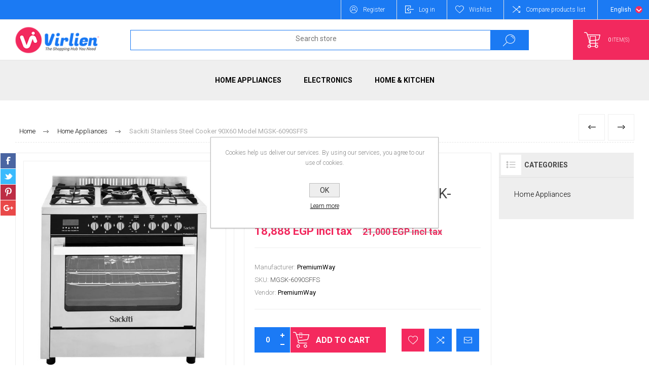

--- FILE ---
content_type: text/html; charset=utf-8
request_url: https://www.virlien.com/en/sackiti-stainless-steel-cooker-90x60-model-mgsk-6090sffs
body_size: 13855
content:
<!DOCTYPE html>
<html lang="en"  class="html-product-details-page">
    <head>
        <title>Virlien. Sackiti Stainless Steel Cooker 90X60 Model MGSK-6090SFFS</title>
        <meta http-equiv="Content-type" content="text/html;charset=UTF-8" />
        <meta name="description" content="" />
        <meta name="keywords" content="" />
        <meta name="generator" content="nopCommerce" />
    	<meta name="viewport" content="width=device-width, initial-scale=1.0, user-scalable=0, minimum-scale=1.0, maximum-scale=1.0" />
        <link rel="preload" as="font" href="/Themes/Pacific/Content/fonts/pacific.woff" crossorigin>
        <link href="https://fonts.googleapis.com/css2?family=Roboto:wght@300;400;700&display=swap" rel="stylesheet">
        <meta name="google-site-verification" content="KuOSjWseZ-cq5iucJe_9lmi7a2_tet2GUcPJqc2v2fg" />

<meta name="facebook-domain-verification" content="4fozwohm17k7cqcxwit0ut0rq8js7u" />

<script>(function(w,d,s,l,i){w[l]=w[l]||[];w[l].push({'gtm.start':
new Date().getTime(),event:'gtm.js'});var f=d.getElementsByTagName(s)[0],
j=d.createElement(s),dl=l!='dataLayer'?'&l='+l:'';j.async=true;j.src=
'https://www.googletagmanager.com/gtm.js?id='+i+dl;f.parentNode.insertBefore(j,f);
})(window,document,'script','dataLayer','GTM-WRQDGPJ');</script>
<!-- End Google Tag Manager -->

<noscript><iframe src="https://www.googletagmanager.com/ns.html?id=GTM-WRQDGPJ"
height="0" width="0" style="display:none;visibility:hidden"></iframe></noscript>
<meta property="og:type" content="product" />
<meta property="og:title" content="Sackiti Stainless Steel Cooker 90X60 Model MGSK-6090SFFS" />
<meta property="og:description" content="" />
<meta property="og:image" content="https://www.virlien.com/images/thumbs/0068002_sackiti-stainless-steel-cooker-90x60-model-mgsk-6090sffs_625.jpeg" />
<meta property="og:image:url" content="https://www.virlien.com/images/thumbs/0068002_sackiti-stainless-steel-cooker-90x60-model-mgsk-6090sffs_625.jpeg" />
<meta property="og:url" content="https://www.virlien.com/en/sackiti-stainless-steel-cooker-90x60-model-mgsk-6090sffs" />
<meta property="og:site_name" content="Virlien" />
<meta property="twitter:card" content="summary" />
<meta property="twitter:site" content="Virlien" />
<meta property="twitter:title" content="Sackiti Stainless Steel Cooker 90X60 Model MGSK-6090SFFS" />
<meta property="twitter:description" content="" />
<meta property="twitter:image" content="https://www.virlien.com/images/thumbs/0068002_sackiti-stainless-steel-cooker-90x60-model-mgsk-6090sffs_625.jpeg" />
<meta property="twitter:url" content="https://www.virlien.com/en/sackiti-stainless-steel-cooker-90x60-model-mgsk-6090sffs" />

        


    	

<style>

    .product-details-page .full-description {
        display: none;
    }
    .product-details-page .ui-tabs .full-description {
        display: block;
    }
    .product-details-page .tabhead-full-description {
        display: none;
    }
    

    .product-details-page .product-specs-box {
        display: none;
    }
    .product-details-page .ui-tabs .product-specs-box {
        display: block;
    }
    .product-details-page .ui-tabs .product-specs-box .title {
        display: none;
    }
    

    .product-details-page .product-no-reviews,
    .product-details-page .product-review-links {
        display: none;
    }
    </style><!-- Global site tag (gtag.js) - Google Analytics -->
<script async src="https://www.googletagmanager.com/gtag/js?id=UA-210193118-1">
</script>
<script>
window.dataLayer = window.dataLayer || [];
function gtag(){dataLayer.push(arguments);}
gtag('js', new Date());
gtag('config', 'UA-210193118-1');
</script>

		



        <link href="/Themes/Pacific/Content/css/styles.css" rel="stylesheet" type="text/css" />
<link href="/Themes/Pacific/Content/css/footable.css" rel="stylesheet" type="text/css" />
<link href="/Themes/Pacific/Content/css/mobile.css" rel="stylesheet" type="text/css" />
<link href="/Themes/Pacific/Content/css/480.css" rel="stylesheet" type="text/css" />
<link href="/Themes/Pacific/Content/css/768.css" rel="stylesheet" type="text/css" />
<link href="/Themes/Pacific/Content/css/1260.css" rel="stylesheet" type="text/css" />
<link href="/Themes/Pacific/Content/css/1500.css" rel="stylesheet" type="text/css" />
<link href="/Themes/Pacific/Content/css/1800.css" rel="stylesheet" type="text/css" />
<link href="/Plugins/SevenSpikes.Core/Styles/slick-slider-1.6.0.css" rel="stylesheet" type="text/css" />
<link href="/Plugins/SevenSpikes.Core/Styles/perfect-scrollbar.min.css" rel="stylesheet" type="text/css" />
<link href="/Plugins/SevenSpikes.Nop.Plugins.PrevNextProduct/Themes/Pacific/Content/prevnextproduct.css" rel="stylesheet" type="text/css" />
<link href="/Plugins/SevenSpikes.Nop.Plugins.CloudZoom/Themes/Pacific/Content/cloud-zoom/CloudZoom.css" rel="stylesheet" type="text/css" />
<link href="/lib/magnific-popup/magnific-popup.css" rel="stylesheet" type="text/css" />
<link href="/Plugins/SevenSpikes.Nop.Plugins.NopQuickTabs/Themes/Pacific/Content/QuickTabs.css" rel="stylesheet" type="text/css" />
<link href="/Plugins/SevenSpikes.Nop.Plugins.AjaxCart/Themes/Pacific/Content/ajaxCart.css" rel="stylesheet" type="text/css" />
<link href="/Plugins/SevenSpikes.Nop.Plugins.ProductRibbons/Styles/Ribbons.common.css" rel="stylesheet" type="text/css" />
<link href="/Plugins/SevenSpikes.Nop.Plugins.ProductRibbons/Themes/Pacific/Content/Ribbons.css" rel="stylesheet" type="text/css" />
<link href="/Plugins/SevenSpikes.Nop.Plugins.QuickView/Themes/Pacific/Content/QuickView.css" rel="stylesheet" type="text/css" />
<link href="/lib/fineuploader/fine-uploader.min.css" rel="stylesheet" type="text/css" />
<link href="/Themes/Pacific/Content/css/theme.custom-1.css?v=188" rel="stylesheet" type="text/css" />

        
        
        
        
        <link rel="shortcut icon" href="\icons\icons_0\favicon (9).ico">
        
        <!--Powered by nopCommerce - https://www.nopCommerce.com-->
    </head>
	<body class="product-details-page-body">
        


<div class="ajax-loading-block-window" style="display: none">
</div>
<div id="dialog-notifications-success" title="Notification" style="display:none;">
</div>
<div id="dialog-notifications-error" title="Error" style="display:none;">
</div>
<div id="dialog-notifications-warning" title="Warning" style="display:none;">
</div>
<div id="bar-notification" class="bar-notification-container" data-close="Close">
</div>



<!--[if lte IE 8]>
    <div style="clear:both;height:59px;text-align:center;position:relative;">
        <a href="http://www.microsoft.com/windows/internet-explorer/default.aspx" target="_blank">
            <img src="/Themes/Pacific/Content/img/ie_warning.jpg" height="42" width="820" alt="You are using an outdated browser. For a faster, safer browsing experience, upgrade for free today." />
        </a>
    </div>
<![endif]-->


<div class="master-wrapper-page">
    <div class="header">
    
    <div class="responsive-strip">
        <div class="responsive-logo-wrapper">
            



<a href="/" class="logo">


<img alt="Virlien" src="https://virlien.com/images/thumbs/0000523_logo-virlien-.png" /></a>
        </div>
    </div>
    <div class="header-upper">
        <div class="header-selectors-wrapper">
            
            
                <div class="desktop-language-selector">
            <select id="customerlanguage" name="customerlanguage" onchange="setLocation(this.value);"><option selected="selected" value="https://www.virlien.com/en/changelanguage/1?returnurl=%2Fen%2Fsackiti-stainless-steel-cooker-90x60-model-mgsk-6090sffs">English</option>
<option value="https://www.virlien.com/en/changelanguage/2?returnurl=%2Fen%2Fsackiti-stainless-steel-cooker-90x60-model-mgsk-6090sffs">&#x639;&#x631;&#x628;&#x64A;</option>
</select>
    </div>
    <div class="mobile-language-selector">
        <div class="current-language-image">
            <img title='English' alt='English' src="/images/flags/us.png " />
        </div>
        <select id="customerlanguage" name="customerlanguage" onchange="setLocation(this.value);"><option selected="selected" value="https://www.virlien.com/en/changelanguage/1?returnurl=%2Fen%2Fsackiti-stainless-steel-cooker-90x60-model-mgsk-6090sffs">English</option>
<option value="https://www.virlien.com/en/changelanguage/2?returnurl=%2Fen%2Fsackiti-stainless-steel-cooker-90x60-model-mgsk-6090sffs">&#x639;&#x631;&#x628;&#x64A;</option>
</select>
    </div>

            
        </div>
        <div class="header-links-wrapper">
            <div class="header-links">
                



    <div class="hedar-links-item">
        <a href="/en/register?returnUrl=%2Fen%2Fsackiti-stainless-steel-cooker-90x60-model-mgsk-6090sffs" class="ico-register">Register</a>
    </div>
    <div class="hedar-links-item">
        <a href="/en/login?returnUrl=%2Fen%2Fsackiti-stainless-steel-cooker-90x60-model-mgsk-6090sffs" class="ico-login">Log in</a>
    </div>
    <div class="hedar-links-item">
        <a href="/en/wishlist" class="ico-wishlist">
            <span class="wishlist-label">Wishlist</span>

        </a>
    </div>
    <div class="hedar-links-item">
        <a href="/en/compareproducts" class="ico-compare">Compare products list</a>
    </div>



            </div>
        </div>
        
    </div>
    <div class="header-lower">
        <div class="header-logo">
            



<a href="/" class="logo">


<img alt="Virlien" src="https://virlien.com/images/thumbs/0000523_logo-virlien-.png" /></a>
        </div>
        <div class="search-box store-search-box">
            <form method="get" id="small-search-box-form" action="/en/search">
        <input type="text" class="search-box-text" id="small-searchterms" autocomplete="off" name="q" placeholder="Search store" aria-label="Search store" />
        <input type="submit" class="button-1 search-box-button" value="Search"/>
            
            
</form>
            <div class="search-box-opener">Search</div>
        </div>
        <div class="header-flyout-cart">
            <div class="mobile-flyout-cart-toggle" title="Close">
                <span class="first"></span>
                <span class="second"></span>
            </div>
            
<div class="flyout-cart-wrapper" data-flyoutCartUrl="/PacificTheme/FlyoutShoppingCart">
    <div id="topcartlink" class="flyout-cart-link" title="Shopping cart">
        <a href="/en/cart" class="ico-cart no-items-in-cart">
            <span class="cart-qty-number-mobile">0</span>
            <span class="cart-qty-number-desktop"><strong>0</strong> item(s)</span>
            <span class="cart-qty sub-total"></span>
        </a>        
    </div>
    <div id="flyout-cart" class="flyout-cart">
        <div class="mini-shopping-cart">
            <div class="count no-items-in-cart">
You have no items in your shopping cart.            </div>
        </div>
    </div>
</div>
        </div>
    </div>
    <div class="header-menu">
        <div class="menu-button">
            <div class="menu-open" title="Menu">
                <span class="menu-icon-line"></span>
                <span class="menu-icon-line"></span>
                <span class="menu-icon-line"></span>
            </div>
            <div class="menu-close" title="Close"></div>
        </div>
        <div class="menu-header">
            



    <div class="hedar-links-item">
        <a href="/en/register?returnUrl=%2Fen%2Fsackiti-stainless-steel-cooker-90x60-model-mgsk-6090sffs" class="ico-register">Register</a>
    </div>
    <div class="hedar-links-item">
        <a href="/en/login?returnUrl=%2Fen%2Fsackiti-stainless-steel-cooker-90x60-model-mgsk-6090sffs" class="ico-login">Log in</a>
    </div>
    <div class="hedar-links-item">
        <a href="/en/wishlist" class="ico-wishlist">
            <span class="wishlist-label">Wishlist</span>

        </a>
    </div>
    <div class="hedar-links-item">
        <a href="/en/compareproducts" class="ico-compare">Compare products list</a>
    </div>



            
            
                <div class="desktop-language-selector">
            <select id="customerlanguage" name="customerlanguage" onchange="setLocation(this.value);"><option selected="selected" value="https://www.virlien.com/en/changelanguage/1?returnurl=%2Fen%2Fsackiti-stainless-steel-cooker-90x60-model-mgsk-6090sffs">English</option>
<option value="https://www.virlien.com/en/changelanguage/2?returnurl=%2Fen%2Fsackiti-stainless-steel-cooker-90x60-model-mgsk-6090sffs">&#x639;&#x631;&#x628;&#x64A;</option>
</select>
    </div>
    <div class="mobile-language-selector">
        <div class="current-language-image">
            <img title='English' alt='English' src="/images/flags/us.png " />
        </div>
        <select id="customerlanguage" name="customerlanguage" onchange="setLocation(this.value);"><option selected="selected" value="https://www.virlien.com/en/changelanguage/1?returnurl=%2Fen%2Fsackiti-stainless-steel-cooker-90x60-model-mgsk-6090sffs">English</option>
<option value="https://www.virlien.com/en/changelanguage/2?returnurl=%2Fen%2Fsackiti-stainless-steel-cooker-90x60-model-mgsk-6090sffs">&#x639;&#x631;&#x628;&#x64A;</option>
</select>
    </div>

        </div>
        <div class="menu-body">

<input type="hidden" value="false" id="isRtlEnabled" />

<ul class="top-menu">
    

<li>
        <a class="with-subcategories" href="/en/home-appliances">Home Appliances</a>
        <div class="plus-button"></div>
        <div class="sublist-wrap">
            <ul class="sublist">
                <li class="back-button">
                    <span>Back</span>
                </li>

<li>
        <a class="with-subcategories" href="/en/large-appliances">Large Appliances</a>
        <div class="plus-button"></div>
        <div class="sublist-wrap">
            <ul class="sublist">
                <li class="back-button">
                    <span>Back</span>
                </li>

<li>
            <a href="/en/washing-machine">Washing machine</a>
</li>
<li>
            <a href="/en/oven-cookers">Oven &amp; Cookers</a>
</li>            </ul>
        </div>
</li>
<li>
        <a class="with-subcategories" href="/en/medium-appliances">Medium Appliances</a>
        <div class="plus-button"></div>
        <div class="sublist-wrap">
            <ul class="sublist">
                <li class="back-button">
                    <span>Back</span>
                </li>

<li>
            <a href="/en/vacuum-cleaners">Vacuum Cleaners</a>
</li>
<li>
            <a href="/en/fans">Fans</a>
</li>            </ul>
        </div>
</li>
<li>
        <a class="with-subcategories" href="/en/small-appliances">Small Appliances</a>
        <div class="plus-button"></div>
        <div class="sublist-wrap">
            <ul class="sublist">
                <li class="back-button">
                    <span>Back</span>
                </li>

<li>
            <a href="/en/kettles">kettles</a>
</li>
<li>
            <a href="/en/microwaves">Microwaves</a>
</li>
<li>
            <a href="/en/food-processor">Food processor</a>
</li>
<li>
            <a href="/en/blenders-mixers">Blenders &amp; Mixers</a>
</li>
<li>
            <a href="/en/choppers">Choppers</a>
</li>            </ul>
        </div>
</li>            </ul>
        </div>
</li>
<li>
        <a class="with-subcategories" href="/en/electronics">Electronics</a>
        <div class="plus-button"></div>
        <div class="sublist-wrap">
            <ul class="sublist">
                <li class="back-button">
                    <span>Back</span>
                </li>

<li>
        <a class="with-subcategories" href="/en/tvs-accessories">TVs &amp; Accessories</a>
        <div class="plus-button"></div>
        <div class="sublist-wrap">
            <ul class="sublist">
                <li class="back-button">
                    <span>Back</span>
                </li>

<li>
            <a href="/en/satellite-receivers">Satellite Receivers</a>
</li>            </ul>
        </div>
</li>
<li>
        <a class="with-subcategories" href="/en/audio">audio</a>
        <div class="plus-button"></div>
        <div class="sublist-wrap">
            <ul class="sublist">
                <li class="back-button">
                    <span>Back</span>
                </li>

<li>
            <a href="/en/speakers">Speakers</a>
</li>            </ul>
        </div>
</li>            </ul>
        </div>
</li>
<li>
        <a class="with-subcategories" href="/en/home-kitchen">Home &amp; kitchen</a>
        <div class="plus-button"></div>
        <div class="sublist-wrap">
            <ul class="sublist">
                <li class="back-button">
                    <span>Back</span>
                </li>

<li>
        <a class="with-subcategories" href="/en/kitchen-utensils">Kitchen Utensils</a>
        <div class="plus-button"></div>
        <div class="sublist-wrap">
            <ul class="sublist">
                <li class="back-button">
                    <span>Back</span>
                </li>

<li>
            <a href="/en/dinnerware-serveware">Dinnerware &amp; Serveware</a>
</li>
<li>
            <a href="/en/cookware-cooking-tools">Cookware &amp; Cooking Tools</a>
</li>
<li>
            <a href="/en/drinkware">Drinkware</a>
</li>
<li>
            <a href="/en/kitchen-accessories">Kitchen Accessories</a>
</li>            </ul>
        </div>
</li>            </ul>
        </div>
</li>    
</ul>        </div>
    </div>

    
</div>
    
    <div class="overlayOffCanvas"></div>
    <div class="master-wrapper-content">
        



<div class="ajaxCartInfo" data-getAjaxCartButtonUrl="/NopAjaxCart/GetAjaxCartButtonsAjax"
     data-productPageAddToCartButtonSelector=".add-to-cart-button"
     data-productBoxAddToCartButtonSelector=".product-box-add-to-cart-button"
     data-productBoxProductItemElementSelector=".product-item"
     data-useNopNotification="False"
     data-nopNotificationResource="The product has been added to your &lt;a href=&quot;/en/cart&quot;&gt;shopping cart&lt;/a&gt;"
     data-enableOnProductPage="True"
     data-enableOnCatalogPages="True"
     data-miniShoppingCartQuatityFormattingResource="({0})"
     data-miniWishlistQuatityFormattingResource="({0})"
     data-addToWishlistButtonSelector="">
</div>

<input id="addProductVariantToCartUrl" name="addProductVariantToCartUrl" type="hidden" value="/en/AddProductFromProductDetailsPageToCartAjax" />
<input id="addProductToCartUrl" name="addProductToCartUrl" type="hidden" value="/en/AddProductToCartAjax" />
<input id="miniShoppingCartUrl" name="miniShoppingCartUrl" type="hidden" value="/en/MiniShoppingCart" />
<input id="flyoutShoppingCartUrl" name="flyoutShoppingCartUrl" type="hidden" value="/en/NopAjaxCartFlyoutShoppingCart" />
<input id="checkProductAttributesUrl" name="checkProductAttributesUrl" type="hidden" value="/en/CheckIfProductOrItsAssociatedProductsHasAttributes" />
<input id="getMiniProductDetailsViewUrl" name="getMiniProductDetailsViewUrl" type="hidden" value="/en/GetMiniProductDetailsView" />
<input id="flyoutShoppingCartPanelSelector" name="flyoutShoppingCartPanelSelector" type="hidden" value=".flyout-cart-wrapper" />
<input id="shoppingCartMenuLinkSelector" name="shoppingCartMenuLinkSelector" type="hidden" value=".cart-qty-number-mobile, .cart-qty-number-desktop strong" />
<input id="wishlistMenuLinkSelector" name="wishlistMenuLinkSelector" type="hidden" value="" />





<div id="product-ribbon-info" data-productid="41145"
     data-productboxselector=".product-item, .item-holder"
     data-productboxpicturecontainerselector=".picture, .item-picture"
     data-productpagepicturesparentcontainerselector=".product-essential"
     data-productpagebugpicturecontainerselector=".picture"
     data-retrieveproductribbonsurl="/en/RetrieveProductRibbons">
</div>


<div class="quickViewData" data-productselector=".product-item"
     data-productselectorchild=".buttons"
     data-retrievequickviewurl="/en/quickviewdata"
     data-quickviewbuttontext="Quick View"
     data-quickviewbuttontitle="Quick View"
     data-isquickviewpopupdraggable="False"
     data-enablequickviewpopupoverlay="True"
     data-accordionpanelsheightstyle="content"
     data-getquickviewbuttonroute="/en/getquickviewbutton">
</div>
        
        <div class="master-column-wrapper">
            <div class="center-1">
    
    



<div class="page product-details-page product-page-layout-one">
    <div class="page-body">
        
        <div class="product-details-top">
                <div class="breadcrumb">
            <ul itemscope itemtype="http://schema.org/BreadcrumbList">
                
                <li>
                    <span>
                        <a href="/">
                            <span>Home</span>
                        </a>
                    </span>
                    <span class="delimiter">/</span>
                </li>
                    <li itemprop="itemListElement" itemscope itemtype="http://schema.org/ListItem">
                        <a href="/en/home-appliances" itemprop="item">
                            <span itemprop="name">Home Appliances</span>
                        </a>
                        <span class="delimiter">/</span>
                        <meta itemprop="position" content="1" />
                    </li>
                
                <li itemprop="itemListElement" itemscope itemtype="http://schema.org/ListItem">
                    <strong class="current-item" itemprop="name">Sackiti Stainless Steel Cooker 90X60 Model MGSK-6090SFFS</strong>
                    <span itemprop="item" itemscope itemtype="http://schema.org/Thing" 
                          id="/en/sackiti-stainless-steel-cooker-90x60-model-mgsk-6090sffs">
                    </span>
                    <meta itemprop="position" content="2" />
                    
                </li>
            </ul>
    </div>

			<div class="prev-next-product">
        <div class="previous-product">
            <a href="/en/sackiti-stainless-steel-cooker-90x60-model-mgsk-6090mbfs" title="Sackiti Stainless Steel Coo..."><span class="previous-product-label">Previous</span><span class="previous-product-title">Sackiti Stainless Steel Coo...</span></a>
        </div>

        <div class="next-product">
            <a href="/en/sackiti-stainless-steel-cooker-90x60-model-mgsk-6090n" title="Sackiti Stainless Steel Coo..."><span class="next-product-label">Next</span><span class="next-product-title">Sackiti Stainless Steel Coo...</span></a>
        </div>
</div>
        </div>
        <form method="post" id="product-details-form" action="/en/sackiti-stainless-steel-cooker-90x60-model-mgsk-6090sffs">

<!--Microdata-->
<div  itemscope itemtype="http://schema.org/Product">
    <meta itemprop="name" content="Sackiti Stainless Steel Cooker 90X60 Model MGSK-6090SFFS"/>
    <meta itemprop="sku" content="MGSK-6090SFFS"/>
    <meta itemprop="gtin"/>
    <meta itemprop="mpn"/>
    <meta itemprop="description"/>
    <meta itemprop="image" content="https://www.virlien.com/images/thumbs/0068002_sackiti-stainless-steel-cooker-90x60-model-mgsk-6090sffs_625.jpeg"/>
        <meta itemprop="brand" content="PremiumWay"/>
    <div itemprop="offers" itemscope itemtype="http://schema.org/Offer">
        <meta itemprop="url" content="https://www.virlien.com/en/sackiti-stainless-steel-cooker-90x60-model-mgsk-6090sffs"/>
        <meta itemprop="price" content="18888.00"/>
        <meta itemprop="priceCurrency" content="EGP"/>
        <meta itemprop="priceValidUntil"/>
    </div>
    <div itemprop="review" itemscope itemtype="http://schema.org/Review">
        <meta itemprop="author" content="ALL"/>
        <meta itemprop="url" content="/en/productreviews/41145"/>
    </div>
</div>
            <div class="product-content-wrapper" data-productid="41145">
                <div class="product-essential">
                    
                    <div class="equalizer-box">
                        <div class="gallery-wrapper equalize">



    <input type="hidden" class="cloudZoomAdjustPictureOnProductAttributeValueChange"
           data-productid="41145"
           data-isintegratedbywidget="true" />
        <input type="hidden" class="cloudZoomEnableClickToZoom" />
    <div class="gallery sevenspikes-cloudzoom-gallery">
        
            <div class="picture-wrapper">
                <div class="picture" id="sevenspikes-cloud-zoom" data-zoomwindowelementid="cloudZoomWindowElement"
                     data-selectoroftheparentelementofthecloudzoomwindow=".overview"
                     data-defaultimagecontainerselector=".product-essential .gallery"
                     data-zoom-window-width="244"
                     data-zoom-window-height="257">
                    <a href="https://www.virlien.com/images/thumbs/0068002_sackiti-stainless-steel-cooker-90x60-model-mgsk-6090sffs.jpeg" data-full-image-url="https://www.virlien.com/images/thumbs/0068002_sackiti-stainless-steel-cooker-90x60-model-mgsk-6090sffs.jpeg" class="picture-link" id="zoom1">
                        <img src="https://www.virlien.com/images/thumbs/0068002_sackiti-stainless-steel-cooker-90x60-model-mgsk-6090sffs_625.jpeg" alt="Picture of Sackiti Stainless Steel Cooker 90X60 Model MGSK-6090SFFS" class="cloudzoom" id="cloudZoomImage"
                             itemprop="image" data-cloudzoom="appendSelector: &#x27;.picture-wrapper&#x27;, zoomOffsetX: -6, zoomOffsetY: 0, autoInside: 850, tintOpacity: 0, zoomWidth: 244, zoomHeight: 257, easing: 3, touchStartDelay: true, zoomFlyOut: false, disableZoom: &#x27;auto&#x27;"
                              />
                    </a>
                </div>
            </div>
        
    </div>
                            



<div class="product-social-buttons">
    <ul class="product-social-sharing">
        <li>
            <!-- Facebook -->
            <a class="facebook" title="sevenspikes.themes.pacific.common.sharefacebook" href="javascript:openShareWindow('http://www.facebook.com/sharer.php?u=https://www.virlien.com/sackiti-stainless-steel-cooker-90x60-model-mgsk-6090sffs')">sevenspikes.themes.pacific.common.sharefacebook</a>
        </li>
        <li>
            <!-- Twitter -->
            <a class="twitter" title="sevenspikes.themes.pacific.common.sharetwitter" href="javascript:openShareWindow('http://twitter.com/share?url=https://www.virlien.com/sackiti-stainless-steel-cooker-90x60-model-mgsk-6090sffs')">sevenspikes.themes.pacific.common.sharetwitter</a>
        </li>
        <li>
            <!-- Pinterest -->
            <a class="pinterest" title="sevenspikes.themes.pacific.common.sharepinterest" href="javascript:void((function()%7Bvar%20e=document.createElement('script');e.setAttribute('type','text/javascript');e.setAttribute('charset','UTF-8');e.setAttribute('src','https://assets.pinterest.com/js/pinmarklet.js?r='+Math.random()*99999999);document.body.appendChild(e)%7D)());">sevenspikes.themes.pacific.common.sharepinterest</a>
        </li>
        <li>
            <!-- Google+ -->
            <a class="google" title="sevenspikes.themes.pacific.common.sharegoogleplus" href="javascript:openShareWindow('https://plus.google.com/share?url=https://www.virlien.com/sackiti-stainless-steel-cooker-90x60-model-mgsk-6090sffs')">sevenspikes.themes.pacific.common.sharegoogleplus</a>
        </li>
    </ul>

    <script>
        function openShareWindow(url) {
            var winWidth = 520;
            var winHeight = 400;
            var winTop = (screen.height / 2) - (winHeight / 2);
            var winLeft = (screen.width / 2) - (winWidth / 2);

            window.open(url, 'sharer', 'top=' + winTop + ',left=' + winLeft + ',toolbar=0,status=0,width=' + winWidth + ',height=' + winHeight);
        }
    </script>
</div>

                        </div>
                        <div class="overview-wrapper equalize">
                            <div class="overview">
								
                                
                                <div class="product-overview-top">
                                    <div class="product-name">
                                        <h1>
                                            Sackiti Stainless Steel Cooker 90X60 Model MGSK-6090SFFS
                                        </h1>
                                    </div>
                                    <!--product reviews-->
                                    
                                </div>
                                <!--price-->
    <div class="prices">
            <div class="product-price">
                    <label for="price-value-41145">Price:</label>
                <span  id="price-value-41145" class="price-value-41145" >
                    18,888 EGP incl tax
                </span>
            </div>
                <div class="old-product-price">
                    <label>Old price:</label>
                    <span>21,000 EGP incl tax</span>
                </div>
    </div>
                                <!--SKU, MAN, GTIN, vendor-->
                                    <div class="overview-info-wrapper">
                                            <div class="manufacturers">
            <span class="label">Manufacturer:</span>
        <span class="value">
                <a href="/en/premiumway">PremiumWay</a>
        </span>
    </div>

                                            <div class="sku" >
        <span class="label">SKU:</span>
        <span class="value" id="sku-41145">MGSK-6090SFFS</span>
    </div>
    <div class="product-vendor">
        <span class="label">Vendor:</span>
        <span class="value"><a href="/en/premiumway-2">PremiumWay</a></span>
    </div>

                                    </div>
                                <!--availability-->
                                

                                <!--delivery-->
                                

                                <!--estimate shipping-->
                                


                                <!--attributes-->



                                <!--gift card-->
                                <!--rental info-->
                                <div class="overview-buttons-wrapper">
                                    <!--wishlist, compare, email a friend-->
                                    <div class="overview-buttons">
                            			
    <div class="add-to-wishlist">
        <input type="button" value="Add to wishlist" title="Add to wishlist" id="add-to-wishlist-button-41145" class="button-2 add-to-wishlist-button" onclick="AddToWishlist('41145','/en/addproducttocart/details/41145/2', '#product-details-form')" />
        
    </div>
                                            <div class="compare-products">
        <input type="button" value="Add to compare list" title="Add to compare list" class="button-2 add-to-compare-list-button" onclick="AjaxCart.addproducttocomparelist('/compareproducts/add/41145');return false;" />
    </div>

                                            <div class="email-a-friend">
        <input type="button" value="Email a friend" title="Email a friend" class="button-2 email-a-friend-button" onclick="setLocation('/en/productemailafriend/41145')" />
    </div>

                                        <!--sample download-->
                                        
                            			
                                    </div>
                                    <!--add to cart-->
    <div class="add-to-cart">
            <div class="add-to-cart-panel">
                <label class="qty-label" for="addtocart_41145_EnteredQuantity">Qty:</label>
                    <div class="add-to-cart-qty-wrapper">
						<input id="product_enteredQuantity_41145" class="qty-input" type="text" aria-label="Enter a quantity" data-val="true" data-val-required="The Qty field is required." name="addtocart_41145.EnteredQuantity" value="0" />
                        <span class="plus">+</span>
                        <span class="minus">-</span>
                    </div>
                    
                    <button type="button" id="add-to-cart-button-41145" class="button-1 add-to-cart-button" data-productid="41145" onclick="AjaxCart.addproducttocart_details('/en/addproducttocart/details/41145/1', '#product-details-form');return false;">
                        <span>Add to cart</span>
                    </button>
            </div>
        
    </div>
                                </div>
                        		
                            </div>
                        </div>
                    </div>

    

    <div id="quickTabs" class="productTabs "
         data-ajaxEnabled="false"
         data-productReviewsAddNewUrl="/ProductTab/ProductReviewsTabAddNew/41145"
         data-productContactUsUrl="/ProductTab/ProductContactUsTabAddNew/41145"
         data-couldNotLoadTabErrorMessage="Couldn&#x27;t load this tab.">
        
<div class="productTabs-header">
    <ul>
            <li>
                <a href="#quickTab-description">Overview</a>
            </li>
            <li>
                <a href="#quickTab-contact_us">Contact Us</a>
            </li>
    </ul>
</div>
<div class="productTabs-body">
        <div id="quickTab-description">
            <div class="full-description">
    <ul>
<li>Gas burners with European design</li>
<li>Turbo grill fan</li>
<li>Bulb in the oven - Digital timer<br />Motor grill</li>
<li>Digital touch timer for control<br />Auto ignition for burners, oven and grill</li>
<li>Gas cock for the oven with a Spanish thermostat</li>
<li>Flower pot holder</li>
<li>Double oven glass for easy removal and installation</li>
<li>Supplied with 2 layers of fleece insulation</li>
<li>The only one in Egypt with a one-piece oven</li>
<li>The deepest oven tray in a cooker in Egypt</li>
<li>The largest heating drawer in Egypt, made of stainless steel<br />to rust<br />Mirror glass cover with aluminum frame</li>
<li>Mesh rack in the oven</li>
<li>Legs high off the ground</li>
</ul>
</div>
        </div>
        <div id="quickTab-contact_us">
            


<div id="contact-us-tab" class="write-review">  
    <div class="form-fields">
        <div class="inputs">            
            <label for="FullName">Your name</label>
            <input placeholder="Enter your name." class="contact_tab_fullname review-title" type="text" data-val="true" data-val-required="Enter your name" id="FullName" name="FullName" value="" />
            <span class="required">*</span>
            <span class="field-validation-valid" data-valmsg-for="FullName" data-valmsg-replace="true"></span>
        </div>
        <div class="inputs">
            <label for="Email">Your email</label>
            <input placeholder="Enter your email address." class="contact_tab_email review-title" type="email" data-val="true" data-val-email="Wrong email" data-val-required="Enter email" id="Email" name="Email" value="" />
            <span class="required">*</span>
            <span class="field-validation-valid" data-valmsg-for="Email" data-valmsg-replace="true"></span>
        </div>
        <div class="inputs">            
            <label for="Enquiry">Enquiry</label>
            <textarea placeholder="Enter your enquiry." class="contact_tab_enquiry review-text" data-val="true" data-val-required="Enter enquiry" id="Enquiry" name="Enquiry">
</textarea>
            <span class="required">*</span>
            <span class="field-validation-valid" data-valmsg-for="Enquiry" data-valmsg-replace="true"></span>
        </div>
    </div>
    <div class="buttons">
        <input type="button" id="send-contact-us-form" name="send-email" class="button-1 contact-us-button" value="Submit" />
    </div>
</div>
        </div>
</div>
    </div>
                        <div class="product-collateral">
                                <div class="full-description">
                                    <ul>
<li>Gas burners with European design</li>
<li>Turbo grill fan</li>
<li>Bulb in the oven - Digital timer<br />Motor grill</li>
<li>Digital touch timer for control<br />Auto ignition for burners, oven and grill</li>
<li>Gas cock for the oven with a Spanish thermostat</li>
<li>Flower pot holder</li>
<li>Double oven glass for easy removal and installation</li>
<li>Supplied with 2 layers of fleece insulation</li>
<li>The only one in Egypt with a one-piece oven</li>
<li>The deepest oven tray in a cooker in Egypt</li>
<li>The largest heating drawer in Egypt, made of stainless steel<br />to rust<br />Mirror glass cover with aluminum frame</li>
<li>Mesh rack in the oven</li>
<li>Legs high off the ground</li>
</ul>
                                </div>
                            
                            
                        </div>
                </div>
                <div class="product-page-grids side-grids">
                    
                    
                            <div class="block block-category-navigation">
                                <div class="title">
                                    <strong>Categories</strong>
                                </div>
                                    <div id="CategoryNavigationList" class="listbox">
        <ul class="list">

<li class="active last">
    <a href="/en/home-appliances">Home Appliances
    </a>
                <ul class="sublist">

<li class="inactive">
    <a href="/en/large-appliances">Large Appliances
    </a>
</li>

<li class="inactive">
    <a href="/en/medium-appliances">Medium Appliances
    </a>
</li>

<li class="inactive">
    <a href="/en/small-appliances">Small Appliances
    </a>
</li>
                </ul>
</li>

<li class="inactive">
    <a href="/en/electronics">Electronics
    </a>
</li>

<li class="inactive">
    <a href="/en/home-kitchen">Home &amp; kitchen
    </a>
</li>
        </ul>
    </div>

                            </div>
                </div>
            </div>
        <input name="__RequestVerificationToken" type="hidden" value="CfDJ8KEE6F1N18hAltD93pHxSInxCKf9oFMmku8Q5vvd8d9T8HTjMTfAPUHwpAxtvnZeQgLu6daaE4UuTGIYLFPQQMpdXn6RWaJFMY5iEIoTSYSG_2kqmpD-RmAG1UfnDS48IZ3zUol2Rnhv81Ob5eoYQcU" /></form>
        
    </div>
</div>

    
</div>

        </div>
        
    </div>
    

<div class="footer">
    <div class="footer-upper">
        <div class="footer-blocks-wrapper center">
            <div class="footer-block-center">
                <div class="newsletter">
    <div class="title">
        <strong>Newsletter</strong>
    </div>
    <div class="newsletter-subscribe" id="newsletter-subscribe-block">
        <div class="newsletter-email">
            <input id="newsletter-email" class="newsletter-subscribe-text" placeholder="Enter your email here..." aria-label="Sign up for our newsletter" type="email" name="NewsletterEmail" value="" />
            <button value="Subscribe" id="newsletter-subscribe-button" class="button-1 newsletter-subscribe-button">
                <span>Subscribe</span>
            </button>
        </div>
        <div class="newsletter-validation">
            <span id="subscribe-loading-progress" style="display: none;" class="please-wait">Wait...</span>
            <span class="field-validation-valid" data-valmsg-for="NewsletterEmail" data-valmsg-replace="true"></span>
        </div>
    </div>
    <div class="newsletter-result" id="newsletter-result-block"></div>
    
</div>
                



<ul class="social-sharing">
        <li><a target="_blank" class="facebook" href="https://www.facebook.com/Virlieneg/"></a></li>
        <li><a target="_blank" class="twitter" href="https://www.instagram.com/virlieneg/"></a></li>
        <li><a target="_blank" class="youtube" href="https://www.youtube.com/channel/UCalIBuUmr2Ycep_UzWPq_eQ"></a></li>
</ul>
            </div>
        </div>
        <div class="footer-blocks-wrapper left">
            <div class="footer-block contact">
                <div class="title">
                    <strong>Contact Info</strong>
                </div>
                <ul class="list footer-collapse">
                    <li class="phone">
                        <span>0106 988 9882</span>
                    </li>
                    <li class="work-time">
                        <span>Mon--Fri 10:00 - 19:00</span>
                    </li>
                    <li class="e-mail">
                        <span>info@virlien.com</span>
                    </li>
                    <li class="address-city">
                        <span>Egypt</span>
                    </li>
                    <li class="address-street">
                        <span>9th st</span>
                    </li>
                </ul>
            </div>
            <div class="footer-block information">
                <div class="title">
                    <strong>Information</strong>
                </div>
                <ul class="list footer-collapse">                    
                        <li><a href="/en/sitemap">Sitemap</a></li>
                        <li><a href="/en/shipping-returns">Shipping &amp; Returns</a></li>
                        <li><a href="/en/privacy-policy">Privacy Policy</a></li>
                        <li><a href="/en/conditions-of-use">Conditions of use</a></li>
                        <li><a href="/en/about-us">About Us </a></li>
                </ul>
            </div>
        </div>
        <div class="footer-blocks-wrapper right">
            <div class="footer-block service">
                <div class="title">
                    <strong>Customer Service</strong>
                </div>
                <ul class="list footer-collapse">
	                    <li><a href="/en/search">Search</a> </li>
	                    <li><a href="/en/boards">Forums</a></li>
                        <li><a href="/en/recentlyviewedproducts">Recently viewed products</a></li>
	                    <li><a href="/en/compareproducts">Compare products list</a></li>
	                    <li><a href="/en/newproducts">New products</a></li>
                </ul>
            </div>
            <div class="footer-block account">
                <div class="title">
                    <strong>My Account</strong>
                </div>
                <ul class="list footer-collapse">
	                    <li><a href="/en/customer/info">My account</a></li>
	                    <li><a href="/en/order/history">Orders</a></li>
	                    <li><a href="/en/customer/addresses">Addresses</a></li>
	                    <li><a href="/en/cart">Shopping cart</a></li>
	                    <li><a href="/en/wishlist">Wishlist</a></li>
	                    <li><a href="/en/vendor/apply">Apply for vendor account</a></li>
                </ul>
            </div> 
        </div>     
    </div>
    <div class="footer-lower">
        <!-- <div class="footer-lower-left">
    </div> -->
        <div class="col-lg-12">
          
            <div class="footer-lower-center">
               
                    <p class="copyright">
                        Copyright © 2020 <a> virlien </a> , All rights reserved. <br>
                        Powered By <a href="https://www.nahrdev.com" target="_blank">NahDev</a>
                    </p>
                
                    <div class="footer-tax-shipping">
                        All prices are entered including tax. Excluding <a href="/en/shipping-returns">shipping</a>
                    </div>
         
           
            </div>
             
              <div class="paying">
              <ul>
             <li class="visa"> <a> </a> </li>
               <li class="mastercard"><a> </a></li>
              <li class="valu"><a> </a></li>
              </ul>
             
              </div>
            
        </div>
         
    </div>
    
</div>


</div>

<div id="eu-cookie-bar-notification" class="eu-cookie-bar-notification">
    <div class="content">
        <div class="text">Cookies help us deliver our services. By using our services, you agree to our use of cookies.</div>
        <div class="buttons-more">
            <button type="button" class="ok-button button-1" id="eu-cookie-ok">OK</button>
            <a class="learn-more" href="/en/privacy-policy">Learn more</a>
        </div>
    </div>
</div>


        
        <script src="/lib/jquery/jquery-3.4.1.min.js"></script>
<script src="/lib/jquery-validate/jquery.validate-v1.19.1/jquery.validate.min.js"></script>
<script src="/lib/jquery-validate/jquery.validate.unobtrusive-v3.2.11/jquery.validate.unobtrusive.min.js"></script>
<script src="/lib/jquery-ui/jquery-ui-1.12.1.custom/jquery-ui.min.js"></script>
<script src="/lib/jquery-migrate/jquery-migrate-3.1.0.min.js"></script>
<script src="/js/public.common.js"></script>
<script src="/js/public.ajaxcart.js"></script>
<script src="/js/public.countryselect.js"></script>
<script src="/lib/kendo/2020.1.406/js/kendo.core.min.js"></script>
<script src="/lib/kendo/2020.1.406/js/kendo.userevents.min.js"></script>
<script src="/lib/kendo/2020.1.406/js/kendo.draganddrop.min.js"></script>
<script src="/lib/kendo/2020.1.406/js/kendo.popup.min.js"></script>
<script src="/lib/kendo/2020.1.406/js/kendo.window.min.js"></script>
<script src="/Plugins/SevenSpikes.Core/Scripts/cloudzoom.core.min.js"></script>
<script src="/Plugins/SevenSpikes.Nop.Plugins.CloudZoom/Scripts/CloudZoom.min.js"></script>
<script src="/lib/magnific-popup/jquery.magnific-popup.min.js"></script>
<script src="/Plugins/SevenSpikes.Nop.Plugins.NopQuickTabs/Scripts/ProductTabs.min.js"></script>
<script src="/Plugins/SevenSpikes.Core/Scripts/sevenspikes.core.min.js"></script>
<script src="/Plugins/SevenSpikes.Core/Scripts/jquery.json-2.4.min.js"></script>
<script src="/Plugins/SevenSpikes.Nop.Plugins.AjaxCart/Scripts/AjaxCart.min.js"></script>
<script src="/Plugins/SevenSpikes.Nop.Plugins.ProductRibbons/Scripts/ProductRibbons.min.js"></script>
<script src="/lib/fineuploader/jquery.fine-uploader.min.js"></script>
<script src="/Plugins/SevenSpikes.Nop.Plugins.QuickView/Scripts/QuickView.min.js"></script>
<script src="/Plugins/SevenSpikes.Core/Scripts/perfect-scrollbar.min.js"></script>
<script src="/Plugins/SevenSpikes.Core/Scripts/slick-slider-1.6.0.min.js"></script>
<script src="/Plugins/SevenSpikes.Core/Scripts/sevenspikes.theme.min.js"></script>
<script src="/Themes/Pacific/Content/scripts/pacific.js"></script>

		<script>
                        //when a customer clicks 'Enter' button we submit the "add to cart" button (if visible)
                        $(document).ready(function() {
                            $("#addtocart_41145_EnteredQuantity").on("keydown", function(event) {
                                if (event.keyCode == 13) {
                                    $("#add-to-cart-button-41145").trigger("click");
                                    return false;
                                }
                            });

                            $("#product_enteredQuantity_41145").on("input propertychange paste", function () {
                                var data = {
                                    productId: 41145,
                                    quantity: $('#product_enteredQuantity_41145').val()
                                };
                                $(document).trigger({ type: "product_quantity_changed", changedData: data });
                            });
                        });
                    </script>
<script>
                $("#small-search-box-form").on("submit", function(event) {
                    if ($("#small-searchterms").val() == "") {
                        alert('Please enter some search keyword');
                        $("#small-searchterms").focus();
                        event.preventDefault();
                    }
                });
            </script>
<script>
                $(document).ready(function() {
                    var showLinkToResultSearch;
                    var searchText;
                    $('#small-searchterms').autocomplete({
                            delay: 500,
                            minLength: 1,
                            source: '/en/catalog/searchtermautocomplete',
                            appendTo: '.search-box',
                            select: function(event, ui) {
                                $("#small-searchterms").val(ui.item.label);
                                setLocation(ui.item.producturl);
                                return false;
                        },
                        //append link to the end of list
                        open: function(event, ui) {
                            //display link to search page
                            if (showLinkToResultSearch) {
                                searchText = document.getElementById("small-searchterms").value;
                                $(".ui-autocomplete").append("<li class=\"ui-menu-item\" role=\"presentation\"><a href=\"/search?q=" + searchText + "\">View all results...</a></li>");
                            }
                        }
                    })
                    .data("ui-autocomplete")._renderItem = function(ul, item) {
                        var t = item.label;
                        showLinkToResultSearch = item.showlinktoresultsearch;
                        //html encode
                        t = htmlEncode(t);
                        return $("<li></li>")
                            .data("item.autocomplete", item)
                            .append("<a><span>" + t + "</span></a>")
                            .appendTo(ul);
                    };
                });
            </script>
<script>
        var localized_data = {
            AjaxCartFailure: "Failed to add the product. Please refresh the page and try one more time."
        };
        AjaxCart.init(false, '.header-links .cart-qty', '.header-links .wishlist-qty', '.flyout-cart-wrapper', localized_data);
    </script>
<script>
        function newsletter_subscribe(subscribe) {
            var subscribeProgress = $("#subscribe-loading-progress");
            subscribeProgress.show();
            var postData = {
                subscribe: subscribe,
                email: $("#newsletter-email").val()
            };
            $.ajax({
                cache: false,
                type: "POST",
                url: "/en/subscribenewsletter",
                data: postData,
                success: function(data) {
                    subscribeProgress.hide();
                    $("#newsletter-result-block").html(data.Result);
                    if (data.Success) {
                        $('#newsletter-subscribe-block').hide();
                        $('#newsletter-result-block').show();
                    } else {
                        $('#newsletter-result-block').fadeIn("slow").delay(2000).fadeOut("slow");
                    }
                },
                error: function(xhr, ajaxOptions, thrownError) {
                    alert('Failed to subscribe.');
                    subscribeProgress.hide();
                }
            });
        }

        $(document).ready(function () {
            $('#newsletter-subscribe-button').on('click', function () {
newsletter_subscribe('true');            });
            $("#newsletter-email").on("keydown", function (event) {
                if (event.keyCode == 13) {
                    $("#newsletter-subscribe-button").trigger("click");
                    return false;
                }
            });
        });
    </script>
<script>
    $(document).ready(function () {
        $('#eu-cookie-bar-notification').show();

        $('#eu-cookie-ok').on('click', function () {
            $.ajax({
                cache: false,
                type: "POST",
                url: "/en/eucookielawaccept",
                dataType: "json",
                success: function (data, textStatus, jqXHR) {
                    $('#eu-cookie-bar-notification').hide();
                },
                error: function (jqXHR, textStatus, errorThrown) {
                    alert('Cannot store value');
                }
            });
        });
    });
</script>

    	<div class="scroll-back-button" id="goToTop"></div>
        <script src="//code.tidio.co/thjtnamc8yfxtjjvkcfpq6jqm6xelfv0.js" async></script>
    <script>
        gtag('event', 'purchase', {
            "transaction_id": "24.031608523954162",
            "affiliation": "Google online store",
            "value": 23.07,
            "currency": EGP,
            "tax": 1.24,
            "shipping": 0,
            "items": [
                {
                    "id": "P12345",
                    "name": "Android Warhol T-Shirt",
                    "list_name": "Search Results",
                    "brand": "Google",
                    "category": "Apparel/T-Shirts",
                    "variant": "Black",
                    "list_position": 1,
                    "quantity": 2,
                    "price": '2.0'
                },
                {
                    "id": "P67890",
                    "name": "Flame challenge TShirt",
                    "list_name": "Search Results",
                    "brand": "MyBrand",
                    "category": "Apparel/T-Shirts",
                    "variant": "Red",
                    "list_position": 2,
                    "quantity": 1,
                    "price": '3.0'
                }
            ]
        });
    </script>


        <!-- <script src="//code.tidio.co/y3xgjfq36cv8vrpzjv0vjlovyoorsozc.js" async></script> -->
    </body>
</html>

--- FILE ---
content_type: text/html; charset=utf-8
request_url: https://www.virlien.com/NopAjaxCart/GetAjaxCartButtonsAjax
body_size: 229
content:


        <div class="ajax-cart-button-wrapper qty-enabled" data-productid="41145" data-isproductpage="true">
                <button type="button" id="add-to-cart-button-41145" value="&#xA;                        Add to cart&#xA;                    " class="button-1 add-to-cart-button nopAjaxCartProductVariantAddToCartButton" data-productid="41145"><span>&#xA;                        Add to cart&#xA;                    </span></button>
                      

        </div>


--- FILE ---
content_type: text/css
request_url: https://www.virlien.com/Themes/Pacific/Content/css/1260.css
body_size: 16431
content:

@media all and (min-width: 1261px) {

/* GLOBAL STYLES */

.center-1, .center-2, .side-2 {
    margin: 0 0 100px;
}
.center-2 {
	float: right;
	width: 79%;
    padding: 0 0 0 20px;
}
.side-2 {
	float: left;
	width: 21%;
}
div#topcartlink {
    background-image: url(../img/shopping-cart.png) !important;
    background-repeat: no-repeat;
    background-position: center;
    margin-right: 50%;
}
.overview .add-to-wishlist-button, .variant-overview .add-to-wishlist-button {
    background-image: url(../img/product-wishlist.svg) !important;
}
.header-selectors-wrapper select {
   
    background: url(../img/down-arrow.png) right 12px center no-repeat !important;
 
}
/* GLOBAL FORMS */
/* NOTIFICATIONS & POPUPS */
/* HEADER */

.header {
	position: relative;
	z-index: 1020;
	margin: 0 0 40px;
	text-align: left;
}
.home-page-body .header {
    margin: 0 0 20px;
}
.header-upper {
    border-bottom: 1px solid #e3e3e3;
}
.header-upper:after {
    content: "";
    display: block;
    clear: both;
} 
.menu-button, .menu-header {
    display: none;
}
.admin-header-links {
    float: left;
    height: auto;
}
.admin-header-links a {
    margin: 0 !important;
    border-right: 1px solid #e3e3e3;
    padding: 0 15px;
    line-height: 38px;
}
.admin-header-links a:hover {
    color: #222;
} 
.header-selectors-wrapper,
.header-links-wrapper {
	float: right;
    font-size: 0;
}
.hedar-links-item,
.header-selectors-wrapper > div {
    display: inline-block;
}
.hedar-links-item {
    border-left: 1px solid #e3e3e3;
}
.header-selectors-wrapper > div {
    border-left: 1px solid #d3d3d3;
    vertical-align: middle;
}
.header-selectors-wrapper > div:first-child {
    border-left: 1px solid #e3e3e3;
}
.mobile-language-selector {
    display: none !important;
}
.header-links span,
.header-links a {
	display: inline-block;
	font-size: 12px; /*reset zeroing*/
	line-height: 38px;
}
.hedar-links-item > a {
    position: relative;
    padding: 0 23px 0 43px;
    transition: 0.3s ease;
}
.hedar-links-item > a:hover {
    color: #222;
} 
.hedar-links-item > a:before {
    content: "";
    position: absolute;
    top: 0; bottom: 0;
    left: 5px; width: 38px;
    text-align: center;
    font-family: 'pacific';
    font-size: 15px;
    line-height: 38px;
}
.hedar-links-item .ico-register:before {
    content: "\e929";
}
.hedar-links-item .ico-login:before {
    content: "\e919";
}
.hedar-links-item .ico-wishlist:before {
    content: "\e935";
}
.hedar-links-item .ico-account:before {
    content: "\e91e";
    font-size: 17px;
}
.hedar-links-item .ico-logout:before {
    content: "\e91a";
}
.hedar-links-item .ico-compare:before {
    content: "\e90c";
    font-size: 13px;
}
.hedar-links-item .ico-inbox:before {
    content: "\e914";
    font-size: 13px;
}

.header-selectors-wrapper select {
    height: 38px;
    border: none;
    background-color: #e7e7e7;
    background-position: right 17px center;
    padding: 0 35px 0 25px;
    font-size: 12px;
    line-height: 36px;
    transition: 0.3s ease;
}
.header-selectors-wrapper select:hover {
    color: #222;
} 

.header-lower {
    position: relative;
    min-height: 80px;
    border-bottom: 1px solid #e3e3e3;
    background-color: #fff;
    padding: 0 225px;
}
.header-logo {
    position: absolute;
    top: 0; left: 0;
    width: 225px;
    height: 80px;
}
.header-logo a {
    position: absolute;
    top: 5px;
    right: 25px;
    bottom: 5px;
    left: 25px;
}
.header-logo img {
    position: absolute;
    top: 0; right: 0;
    bottom: 0; left: 0;
    max-width: 100%;
    max-height: 100%;
    margin: auto;
}

/* HEADER MENU */

.menu-title, .close-menu,
.header-menu .back-button {
	display: none;
}
.overlayOffCanvas {
	display: none !important;
}

.header-menu {
	display: table;
	position: relative;
	z-index: 1010;
    width: 100%;
    height: 79px;
    text-align: left;
}
.header-menu .menu-body {
    display: table-row;
}
.header-menu .menu-body > ul {
    display: table-cell;
    vertical-align: middle;
	font-size: 0;
}
.header-menu .menu-body > ul > li {
	display: inline-block;
	vertical-align: middle;
}
.header-menu .menu-body > ul > li > a,
.header-menu .menu-body > ul > li > span {
	display: block;
    padding: 11.2px 22px;
	font-size: 14px; /*reset zeroing*/
    font-weight: bold;
    text-transform: uppercase;
    transition: 0.3s ease;
    color: #444;
}
.header-menu.wrapped .menu-body > ul > li > a,
.header-menu.wrapped .menu-body > ul > li > span {
    padding: 7px 22px;
}
.header-menu .menu-body > ul > li > a:hover {
    color: #c09e6c;
}
.header-menu .menu-body > ul > li > a.with-subcategories,
.header-menu .menu-body > ul > li > span.with-subcategories {
    position: relative;
    z-index: 2;
}
.header-menu .menu-body > ul > li > a.with-subcategories:hover {
    /*color: #444;*/
}
.header-menu .menu-body > ul > li > a.with-subcategories:before,
.header-menu .menu-body > ul > li > span.with-subcategories:before {
    content: "";
    position: absolute;
    bottom: -20px;
    left: 0; right: 0;
    width: 100%; height: 0;
    background-color: #c09e6c;
    transition: 0.2s ease;
    pointer-events: none;
}
.header-menu .menu-body > ul > li:hover > a.with-subcategories:before,
.header-menu .menu-body > ul > li:hover > span.with-subcategories:before {
    height: 4px;
}
.header-menu.wrapped .menu-body > ul > li > a.with-subcategories:before,
.header-menu.wrapped .menu-body > ul > li > span.with-subcategories:before {
    bottom: -5px;
}

.header-menu .sublist-wrap {
	display: none;
	position: absolute;
    z-index: 99;
	min-width: 200px;
	padding: 20px 0 0;
    animation: fadein 0.7s;
}
.header-menu.wrapped .sublist-wrap {
	padding: 5px 0 0;
}
.header-menu li:hover > .sublist-wrap {
	display: block;
}
.header-menu .sublist {
	box-shadow: 0 0 20px rgba(2,2,4,.2);
    background-color: #fff;
}
.header-menu .sublist .back-button {
	display: none;
}
.header-menu .sublist li {
	position: relative;
}
.header-menu .sublist li + li {
	border-top: 1px solid #eee;
}
.header-menu .back-button + li {
	border-top: none !important;
}
.header-menu .sublist li a {
	display: block;
	padding: 16px 20px;
	font-size: 14px;
	color: #888;
}
.header-menu .sublist li:hover > a {
	position: relative;
    border-color: #c09e6c;
    background-color: #c09e6c;
    transition: 0.3s ease;
    color: #fff;
}
.header-menu .sublist .plus-button {
    position: absolute;
    top: 0;
    right: 0;
    bottom: 0;
    width: 50px;
    height: 50px;
}
.header-menu .sublist .plus-button:after {
    content: "\e901";
    position: absolute;
    top: 0; right: 0;
    bottom: 0; left: 0;
    width: 18px;
    height: 18px;
    margin: auto;
    text-align: center;
    font-family: 'pacific';
    font-size: 8px;
    line-height: 18px;
    transition: 0.3s ease;
    color: #b2b2b2;
}
.header-menu .sublist li:hover .plus-button:after {
    color: #000;
    opacity: 0.3;
}
.header-menu .sublist-wrap .sublist-wrap {
	top: -21px;
	right: 100%;
    margin: 0 0 0 -1px;
}
.header-menu.wrapped .sublist-wrap .sublist-wrap {
	top: -10px;
}

.header-flyout-cart {
    position: absolute;
    top: 0; right: 0;
    z-index: 1115;
    width: 150px;
    height: 79px;
    background-color: #c09e6c;
}
.flyout-cart-wrapper {
    width: 150px;
    height: 79px;
}
.flyout-cart-link a {
    display: block;
    width: 150px;
    height: 79px;
    padding: 24.5px 7px 24.5px 69px;
    color: #fff !important;
}
.header-menu.wrapped .menu-body > ul > li > a, .header-menu.wrapped .menu-body > ul > li > span {
    padding: 7px 12px !important;
}
.flyout-cart-link a:before {
    content: "";
    position: absolute;
    top: 0; bottom: 0;
    left: 27px;
    width: 24px;
    height: 31px;
    margin: auto;
    text-align: center;
    font-family: 'pacific';
    font-size: 30px;
    line-height: 30px;
    color: #000;
    opacity: 0.6;
}
.flyout-cart-link a.no-items-in-cart {
    padding-top: 34px;
}
.flyout-cart-link a span {
    display: block;
    overflow: hidden;
    white-space: nowrap;
    text-overflow: ellipsis;
}
.cart-qty-number-mobile {
    display: none !important;
}
.cart-qty-number-desktop {
    font-size: 10px;
    font-weight: lighter;
    text-transform: uppercase;
}
.flyout-cart-link a strong {
    font-weight: normal;
}
.cart-qty {
    font-size: 14px;
    font-weight: bold;
}
.flyout-cart {
	display: none;
	position: absolute;
	top: 100%; right: 0;
	z-index: 100;
    width: 400px;
    box-shadow: 0 0 20px rgba(2,2,4,.2);
    background-color: #fff;
    animation: fadein 0.7s;
}
.header-flyout-cart:hover .flyout-cart {
    display: block;
}
.mini-shopping-cart .count {
    display: none;
}
.mini-shopping-cart .count.no-items-in-cart {
    display: block;
    border: none;
    padding: 0 20px;
    text-align: center;
}
.mini-shopping-cart .count.no-items-in-cart:before {
    display: none;
}
.mini-shopping-cart .buttons button:hover:before {
    right: 13px;
}

.store-search-box {
    top: 0;
    right: 9%;
    z-index: 1115;
    width: 79%;
    height: 79px;
    padding: 0 75px 0 0;
}
.search-box-opener {
    z-index: initial;
    width: 75px;
    height: 79px;
    background-color: #fff;
}
.store-search-box form {
  


    width: 340px;
    height: 40px;
    border-width: 0 0 0 1px;
    padding: 0 75px 0 0;
    top: 19%;
    border: 1px solid #1b7af3;
}
.store-search-box form.open {
    z-index: 1;
    box-shadow: 0 0 20px rgba(2,2,4,.2);
}

.store-search-box input.search-box-text {
    height: 33px;
    padding: 0 0 0 22px;
    line-height: 40px;
}
.store-search-box form:before,
.store-search-box .search-box-button {
    width: 75px;
    height: 39px;
}
.store-search-box form:before {
    content: "\e92C";
    font-size: 24px;
    line-height: 40px;
}

.search-box-opener:before, 
.search-box-opener:after {
    width: 75px;
    height: 40px;
    border-left: 1px solid #e3e3e3;
    background-color: #fff;
    line-height: 40px;
}
.search-box-opener:before {
    content: "\e92C";
    font-size: 24px;
}
.search-box-opener.open:after {
    border-color: #fff;
    font-size: 17px;
}

.responsive-strip {
	display: none;
}

/* HOME PAGE */

.home-page .title strong {
    font-size: 36px;
    line-height: 36px;
}
.home-page .topic-block-body {
    min-height: 120px;
}
.home-page .page-body > div:last-child {
    margin-bottom: 0 !important;
}

/* FOOTER */

.footer {
    padding-top: 50px;
}
.footer-blocks-wrapper.center {
    top: -50px;
    left: 0;
    right: 0;
    width: 460px;
    margin: auto;       
}
.footer-blocks-wrapper.left,
.footer-blocks-wrapper.right {
    width: calc(50% - 230px);
    min-height: 300px;
    padding: 50px 1.666%;
}
.footer-block {
    width: 49%;
    margin-left: 2%;
    padding: 0;
}
.footer-block:first-child {
    margin-left: 0;
}
.footer-block .title {
    margin: 0 0 10px;
}
.footer-block li a {
    transition: 0.3s ease;
}
.footer-block li a:hover {
    color: #c09e6c;
}

.newsletter-email .newsletter-subscribe-button:after {
    transition: 0.3s ease;
}
.newsletter-email .newsletter-subscribe-button:hover:after {
    background-color: #fff;
}

.social-sharing a {
    transition: 0.3s ease;
}
.social-sharing a:hover {
    -webkit-transform: scale(1.2);
    -ms-transform: scale(1.2);
    -moz-transform: scale(1.2);
    transform: scale(1.2);
}

.footer-lower {
    padding: 30px;
}
.footer-powered-by, 
.footer-designed-by {
    float: left;
    margin: 0 15px 0 0 ;
    border-right: 1px solid #eee;
    padding: 0 15px 0 0;
}
.footer-powered-by:last-child, 
.footer-designed-by:last-child {
    margin: 0;
    border: none;
    padding: 0;
}
.footer-disclaimer,
.footer-tax-shipping {
    float: right;
    margin: 0 0 0 15px;
    border-left: 1px solid #eee;
    padding: 0 0 0 15px;
}
.footer-disclaimer:last-child,
.footer-tax-shipping:last-child {
    margin: 0;
    border: none;
    padding: 0;
}
.theme-selector {
    margin: -14px auto !important;
}

/* LEFT/RIGHT COLUMN */

.block {
	float: none;
	width: auto;
}
.block .listbox {
	display: block;
    padding: 15px 30px 30px;
}
.block .title {
    padding: 16px 16px 16px 50px;
    cursor: default;
}
.block .title:before {
    left: 4px;
    width: 40px;
    height: 40px;
    background-color: #f6f6f6;
    text-align: center;
    line-height: 40px;
    color: rgba(0,0,0,.3);
}
.block .title:after {
    display: none;
}
.block .list a,
.block .tags li a,
.block-poll li label {
    transition: 0.3s ease;
}
.block .list a:hover,
.block .tags li a:hover,
.block-poll li label:hover {
    color: #c09e6c;
}
.block .view-all,
.block-poll .buttons {
    margin: 10px 0 0;
}

.block-recently-viewed-products .listbox {
    display: block;
    padding: 15px 20px 23px;
}
.block-recently-viewed-products ul {
    overflow: hidden;
}
.block-recently-viewed-products li {
    float: left;
    width: calc(33.3333% - 4.6666px);
    margin: 0 0 7px 7px;
}
.block-recently-viewed-products li:nth-child(3n+1) {
    clear: both;
    margin-left: 0;
}
.block .list .product-picture {
	display: block;
    border: 1px solid #eee;
    padding: 0;
}
.block .product-picture img {
	display: block;
	max-width: 100%;
}
.block .list .product-name {
	display: none;
}

.product-tag-page h1 {
    text-align: left;
}

.home-page-polls {
    margin: 0 0 60px;
}
.home-page-polls .poll {
    margin: 0;
    padding: 40px 40px 65px;
}
.home-page-polls .buttons input[type='button'] {
    transition: 0.3s ease;
}
.home-page-polls .buttons input[type='button']:hover {
    border-color: #c09e6c;
    background-color: #c09e6c;
    color: #fff;
}

/* CATEGORY PAGE & GRIDS */

.home-page-categories-wrapper {
    overflow: hidden;
}
.category-boxes-layout-1 {
    display: flex;
    direction: rtl;
}
.category-boxes-layout-1 .category-grid {
    width: 28%; margin: 0;
    border: 1px solid #eee;
    direction: ltr; /*reset direction*/
}
.category-boxes-layout-1 .home-page-slider {
    position: relative;
    width: 100%; margin: 0;
    padding: 0 0 0 20px;
    direction: ltr; /*reset direction*/
}
.category-boxes-layout-1 .slider-wrapper {
    margin: 0;
}
.category-boxes-layout-1 .item-box {
    position: relative;
}
.category-boxes-layout-1 .item-box:before {
    content: "";
    display: block;
    padding-top: 19%;
}
.category-boxes-layout-1 .category-item {
    position: absolute;
    top: 0; right: 0;
    bottom: 0; left: 0;

    border: none;
}
.category-boxes-layout-1 .item-box:first-child .category-item {

    border: none;
}
.category-boxes-layout-1 .item-box + .item-box .category-item {

    border-top: 1px solid #eee;
}
.category-boxes-layout-1 .category-item .picture {
    width: 16%;
    height: 100%;
    padding: 3px 0;
}
.category-boxes-layout-1 .category-item .title {
    width: 84%;
    height: 100%;
}

.category-boxes-layout-2 {
    margin: 0 0 30px;
}
.category-boxes-layout-2 .home-page-slider {
    margin: 0 0 20px;
}
.category-boxes-layout-2 .item-box {
    width: calc(25% - 15px);
    margin: 0 0 20px 20px;
}
.category-boxes-layout-2 .item-box:nth-child(2n+1) {
    clear: none;
    margin-left: 20px;
}
.category-boxes-layout-2 .item-box:nth-child(4n+1) {
    clear: both;
    margin-left: 0;
}
.category-boxes-layout-2 .category-item {
    overflow: hidden;
}
.category-boxes-layout-2 .category-item .picture a:after {
    height: 140px;
    background-image: url('[data-uri]');
    transition: 0.7s ease;
}
.category-boxes-layout-2 .category-item .title {
    top: 100%;
    height: 100%;
    margin: -85px 0 0;
    transition: 0.7s ease;
}
.category-boxes-layout-2 .category-item:hover .title {
    top: 0;
    margin: 0;
}
.category-boxes-layout-2 .category-item .title:before {
    content: "";
    position: absolute;
    top: 85px; right: 0;
    bottom: 0; left: 0;
    z-index: 1;
    background-color: rgba(0,0,0,.7);
    transition: 0.7s ease;
}
.category-boxes-layout-2 .category-item:hover .title:before {
    top: 0;
}
.category-boxes-layout-2 .category-item .title a {
    padding: 30.5px 10px;
    font-size: 20px;
    transition: 0.7s ease;
}
.category-boxes-layout-2 .title-content-wrapper {
    position: absolute;
    top: 0; right: 0;
    left: 0; z-index: 2;
    transition: 0.7s ease;
}
.category-boxes-layout-2 .category-item:hover .title-content-wrapper {
    top: 50%;
    -webkit-transform: translate(0, -50%);
    -ms-transform: translate(0, -50%);
    transform: translate(0, -50%);
}
.category-boxes-layout-2 .sub-categories-list {
    display: block;
    text-align: center;
    transition: 0.7s ease;
}
.category-boxes-layout-2 .category-item:hover .sub-categories-list {
    margin: -15px 0 25px;
}
.category-boxes-layout-2 .category-item .sub-categories-list li a {
    display: inline-block;
    padding: 10px;
    font-size: 15px;
    font-weight: lighter;
    text-transform: none;
    transition: 0.3s ease;
    color: #aaa;
}
.category-boxes-layout-2 .category-item .sub-categories-list li a:hover {
    color: #fff;
} 

.category-page-two-columns .sub-category-grid .item-box {
    width: calc(33.333% - 6.666px);
}
.category-page-two-columns .sub-category-grid .item-box:nth-child(2n+1) {
    clear: none;
    margin-left: 10px;
}
.category-page-two-columns .sub-category-grid .item-box:nth-child(3n+1) {
    clear: left;
    margin-left: 0;
}
.category-page-two-columns .sub-category-grid .item-box:before {
    padding-top: 30%;
}
.category-page-two-columns .sub-category-item .title {
    width: 74%;
}
.category-page-two-columns .sub-category-item .picture {
    width: 26%;
    padding: 3.5px 0;
}
.category-page-two-columns .sub-category-item .title a {
    padding: 0 25px;
}

.category-page-one-column .sub-category-grid {
    border: 1px solid #eee;
    background-color: #fff;
    padding: 10px 10px 0;
    text-align: center;
    font-size: 0;
}
.category-page-one-column .sub-category-grid .item-box {
    display: inline-block;
    float: none;
    width: calc(16.666% - 8.333px);
    margin: 0 0 10px 10px;
}
.category-page-one-column .sub-category-grid .item-box:nth-child(2n+1) {
    margin-left: 10px;
}
.category-page-one-column .sub-category-grid .item-box:nth-child(6n+1) {
    margin-left: 0;
}
.category-page-one-column .sub-category-item .title a {
    overflow: hidden;
    padding: 15px 0;
    font-size: 16px;
    white-space: nowrap;
    text-overflow: ellipsis;
    transition: 0.3s ease;
}
.category-page-one-column .sub-category-item:hover .title a {
    color: #c09e6c;
}
.category-page-one-column .featured-product-grid {
    margin: 0 0 70px;
}

.category-page .page-title h1 {
    padding: 0 0 0 15px;
}
.category-description, 
.manufacturer-description,
.vendor-description {
    margin: 40px 0;
}
.product-grid, .product-list,
.bestsellers-wrapper {
	margin: 0 0 60px;
}
.category-page-one-column .product-grid,
.category-page-one-column .product-list,
.category-page-one-column .bestsellers-wrapper {
	margin: 0 0 60px;
}

.featured-product-grid {
    margin: 0 0 60px;
    border: none;
    padding: 0;
}
.featured-product-grid .item-grid {
    position: relative;
    margin: 0 0 -1px;
    border: 1px solid #eee;
    background-color: #fff;
}
.featured-product-grid .item-grid:before {
    content: "";
    position: absolute;
    top: 0; bottom: 0;
    left: 50%;
    width: 1px;
    height: 100%;
    background-color: #eee;
}
.featured-product-grid .title strong {
    padding: 0 0 0 15px;
}
.featured-product-grid .item-box {
    width: 50%;
    margin: 0;
    border-width: 0 0 1px;
    padding: 20px;
}
.featured-product-grid .item-box .product-item,
.featured-product-grid .item-box .picture,
.featured-product-grid .item-box .details{
    display: block;
}
.featured-product-grid .item-box .picture {
    float: left;
    width: 230px;
    border: 1px solid #eee;
}
.featured-product-grid .item-box .details {
    float: right;
    width: calc(100% - 230px);
    padding: 0 15px;
}
.featured-product-grid .details-top {
    margin: 0;
    padding: 0;
}
.featured-product-grid .product-title {
    padding: 13px 0;
    font-size: 16px;
    font-weight: bold;
    text-transform: uppercase;
    color: #444;
}
.featured-product-grid .product-title a {
    transition: 0.3s ease;
}
.featured-product-grid .product-title a:hover {
    color: #c09e6c;
}
.featured-product-grid .product-rating-box {
    position: static;
}
.featured-product-grid .rating {
    position: static;
    height: auto;
    margin: 0 0 15px;
}
.featured-product-grid .item-box .description {
    display: block;
    max-height: 74px;
    margin: 0 0 20px;
    overflow: hidden;
    font-size: 13px;
    line-height: 24px;
}
.featured-product-grid .item-box .prices {
    margin: 0 0 20px;
}
.featured-product-grid .item-box .add-info {
    display: block;
}
.featured-product-grid .item-box-overlay {
    display: none;
}
.featured-product-grid .item-box .buttons {
    font-size: 0;
    white-space: nowrap;
}
.featured-product-grid .item-box input[type="button"] {
	height: 40px;
    width: 40px;
    margin: 0 5px 0 0;
    border: none;
    background-color: #eee;
    background-position: center;
    background-repeat: no-repeat;
    vertical-align: middle;
    font-size: 0;
    transition: 0.3s ease;
}
.featured-product-grid .item-box input[type="button"]:hover {
    background-color: #c09e6c;
}
.featured-product-grid .item-box input.product-box-add-to-cart-button {
    border-color: #c09e6c;
    background-color: #c09e6c;
    background-image: url('../img/shopping-cart.png');
    background-size: 25px;
}
.featured-product-grid .item-box input.product-box-add-to-cart-button:hover {
    background-color: #ae864b;
}
.featured-product-grid .item-box input.add-to-compare-list-button {
	background-image: url('../img/product-compare-grey.svg');
}
.featured-product-grid .item-box input.add-to-compare-list-button:hover {
	background-image: url('../img/product-compare.svg');
}
.featured-product-grid .item-box input.add-to-wishlist-button {
	background-image: url('../img/product-wishlist-grey.svg');
}
.featured-product-grid .item-box input.add-to-wishlist-button:hover {
	background-image: url('../img/product-wishlist.svg');
}

.product-selectors {
    margin: -20px 0 20px;
    border: 1px dashed #e6e6e6;
    border-width: 0 0 1px;
    overflow: hidden;
    padding: 9px 0;
    padding: 9px 0;
   
}
.category-description ~ .product-selectors,
.sub-category-grid ~ .product-selectors {
    margin: 0 0 20px;
    border-width: 1px 0;
}
.filters-button {
    display: none;
}
.product-selectors .product-viewmode a {
    border: 1px solid #eee;
    background-color: #fff;
}
.product-selectors .product-viewmode a.selected {
    border-color: #c09e6c;
    background-color: #c09e6c;
}
.product-selectors .product-viewmode a.selected:before {
    opacity: 0.8;
}

.product-selectors .product-sorting,
.product-selectors .product-page-size {
    float: left;
}
.product-sorting:after, 
.product-page-size:after {
    right: auto;
    width: 35px;
    height: 40px;
    text-align: left;
    line-height: 40px;
}
.product-selectors .product-sorting select,
.product-selectors .product-page-size select {
    position: relative;
    z-index: 2;
    height: 40px;
    border: none;
    background-color: transparent;
    background-image: none;
    padding: 0 5px 0 35px;
    line-height: 38px;
    color: #222;
}
.product-selectors .product-page-size {
    margin: 0 30px 0 0;
}
.product-selectors .product-page-size select {
    text-align: center;
    text-align-last: center;
}

.product-grid .title strong {
    font-size: 36px;
    line-height: 36px;
}
.product-grid .item-box {
	width: calc(16.666% - 8.333px);
}
.items-five .product-grid .item-box,
.center-2 .product-grid .item-box {
	width: calc(20% - 8px);
}
.item-box .product-item {
    position: relative;
}
.product-item:hover .product-rating-box {
    z-index: 3;
    opacity: 1;
}
.product-grid .product-item:hover .only-price {
    color: #c09e6c
}
.product-grid .item-box .add-info {
    display: block;
    position: absolute;
    top: 0; right: 0;
    bottom: 0; left: 0;
    z-index: 2; opacity: 0;
    transition: 0.5s ease;
}
.product-grid .product-item:hover .add-info {
    opacity: 1;
}
.product-grid .item-box-overlay {
    position: absolute;
    top: 0; right: 0;
    bottom: 0; left: 0;
    z-index: 1;
}
.product-grid .item-box-overlay-tint {
    display: block;
    position: relative;
    margin: -1px;
    border: 1px solid #d1d1d1;
}
.product-grid .item-box-overlay-tint:before {
    content: "";
    display: block;
    background-color: rgba(0,0,0,.12);
    padding-top: 100%;
}
.product-grid .item-box .buttons {
    position: absolute;
    z-index: 2; top: 0;
    left: 0; right: 0;
    height: 40px; margin: 0;
    margin-top: calc(100% - 50px);
    font-size: 0;
}
.product-grid .item-box input[type="button"] {
	width: 40px; height: 40px;
    margin: 0 5px 0 0; border: none;
    border: 1px solid #c09e6c;
    background-color: #c09e6c;
    background-position: center;
    background-repeat: no-repeat;
    vertical-align: middle;
    font-size: 0; opacity: 0;
    -webkit-transform: translate(0, -20px);
    -ms-transform: translate(0, -20px);
    transform: translate(0, -20px);
}
.product-grid .item-box input[type="button"]:hover {
    border-color: #fff;
    background-color: #fff;
}
.product-grid .item-box input[type="button"]:first-child {
    transition: 0.4s ease;
} 
.product-grid .item-box input[type="button"]:nth-child(2) {
    transition: 0.3s ease;
} 
.product-grid .item-box input[type="button"]:nth-child(3) {
    transition: 0.2s ease;
}
.product-grid .item-box .product-item:hover input[type="button"] {
    -webkit-transform: translate(0, 0);
    -ms-transform: translate(0, 0);
    transform: translate(0, 0);
    opacity: 1;
}
.product-grid .item-box input[type="button"]:last-child {
    margin: 0;
}
.product-grid .item-box input.product-box-add-to-cart-button {
	background-image: url('../img/shopping-cart.png');
}
.product-grid .item-box input.product-box-add-to-cart-button:hover {
    background-image: url('../img/product-cart-dark.svg');
}
.product-grid .item-box input.add-to-compare-list-button {
	background-image: url('../img/product-compare.svg');
}
.product-grid .item-box input.add-to-compare-list-button:hover {
	background-image: url('../img/product-compare-dark.svg');
}
.product-grid .item-box input.add-to-wishlist-button {
	background-image: url('../img/product-wishlist.svg');
}
.product-grid .item-box input.add-to-wishlist-button:hover {
	background-image: url('../img/product-wishlist-dark.svg');
}
.product-grid .item-box .attribute-squares-wrapper {
    display: block;
    position: absolute;
    top: 0; right: 100%;
    width: calc(100% - 50px);
    z-index: -1; padding: 0 8px;
    -ms-transform: rotate(-90deg);
    -webkit-transform: rotate(-90deg);
    transform: rotate(-90deg);
    transform-origin: top right;
    transition: 0.3s ease;
    opacity: 0;
}
.product-grid .item-box:hover .attribute-squares-wrapper {
    z-index: 3;
    opacity: 1;
}
.product-grid .item-box .attribute-squares {
    text-align: center;
}
.product-grid .item-box .attribute-squares:after {
    content: "";
    display: block;
    clear: both;
}
.product-grid .item-box .attribute-squares li {
    display: block;
    float: right;
    width: calc(25% - 4px);
    margin: 10px 2px 0;
    transform: translateY(-15px);
    transition: 0.3s ease;
}
.product-grid .item-box:hover .attribute-squares li {
    transform: translateY(0);
}
.product-grid .item-box .attribute-squares label {
    transition: 0.3s ease;
}
.product-grid .item-box .attribute-square {
    width: 100%; height: 100%;
    box-shadow: none !important;
}
.product-grid .item-box .attribute-square:before {
    content: "";
    display: block;
    position: static;
    padding-top: 100%;
    border: none;
    opacity: 0;
}
.product-grid .item-box .attribute-square:after {
    transform: rotate(90deg);
    /*width: 10px; height: 10px;
    font-size: 10px;*/
}
.product-grid .item-box .selected-value .attribute-square {
    /*box-shadow: 0 0 0 1px #444 !important;*/
}

.product-grid .hover-variant-two .product-rating-box {
    display: none;
}
.product-grid .hover-variant-two .item-box-overlay-tint {
    display: none;
}
.product-grid .hover-variant-two .attribute-squares-wrapper {
    width: 100%;
}
.product-grid .hover-variant-two .buttons {
    bottom: 0;
    height: auto;
    margin-top: 100%;
    border-top: 1px solid #eee;
    background-color: #fff;
}
.product-grid .hover-variant-two .buttons input[type="button"] {
    position: relative;
    top: 50%;
    margin-top: -20px;
    border: 1px solid #eee;
    background-color: #fff;
    color: #c09e6c;
}
.product-grid .hover-variant-two .buttons input[type="button"]:hover {
    border-color: #c09e6c;
    background-color: #c09e6c;
    color: #fff;
}
.product-grid .hover-variant-two input.product-box-add-to-cart-button {
	background-image: url('../img/product-cart-dark.svg');
}
.product-grid .hover-variant-two input.product-box-add-to-cart-button:hover {
	background-image: url('../img/shopping-cart.png');
}
.product-grid .hover-variant-two input.add-to-compare-list-button {
	background-image: url('../img/product-compare-dark.svg');
}
.product-grid .hover-variant-two input.add-to-compare-list-button:hover {
	background-image: url('../img/product-compare.svg');
}
.product-grid .hover-variant-two input.add-to-wishlist-button {
	background-image: url('../img/product-wishlist-dark.svg');
}
.product-grid .hover-variant-two input.add-to-wishlist-button:hover {
	background-image: url('../img/product-wishlist.svg');
}

.product-grid-bestsellers:only-child .item-box {
    width: 25%;
}
.product-grid-bestsellers:only-child .item-box:nth-child(2n+1) {
    clear: none;
}
.product-grid-bestsellers:only-child .item-box:nth-child(4n+1) {
    clear: both;
}
.product-grid-bestsellers:only-child .item-box:nth-child(4n) {
    border-left: none;
}
.product-grid-bestsellers .product-title {
    transition: 0.3s ease;
}
.product-grid-bestsellers .product-title:hover {
    color: #c09e6c
}
.product-grid-bestsellers .buttons input[type="button"] {
    transition: 0.3s ease;
}
.product-grid-bestsellers .buttons input[type="button"]:hover {
    border-color: #c09e6c;
    background-color: #c09e6c;
}
.product-grid-bestsellers input.product-box-add-to-cart-button:hover {
    background-image: url('../img/shopping-cart.png');
}
.product-grid-bestsellers input.add-to-compare-list-button:hover {
    background-image: url('../img/product-compare.svg');
}
.product-grid-bestsellers input.add-to-wishlist-button:hover {
    background-image: url('../img/product-wishlist.svg');
}

.recently-added-products-page h1,
.recently-viewed-products-page h1 {
    text-align: left;
}

.pager li.previous-page, 
.pager li.next-page {
    max-width: 64.75px;
}
.pager li.first-page {
    padding: 0 0 0 1%;
}
.pager li.last-page {
    padding: 0 1% 0 0;
}
.pager li.individual-page {
    max-width: 37px;
}
.pager li.current-page {
    max-width: 44px;
}
.pager li.current-page span {
    background-color: #c09e6c;
    cursor: default;
    color: #fff !important; /*mind the theme roller*/
}
.pager li.individual-page a {
    transition: 0.3s ease;
}
.pager li.individual-page a:hover {
    color: #c09e6c;
}
.pager li.previous-page a:before,
.pager li.next-page a:before,
.pager li.first-page a:before,
.pager li.last-page a:before {
    transition: 0.3s ease;
}
.pager li.previous-page a:hover:before,
.pager li.next-page a:hover:before,
.pager li.first-page a:hover:before,
.pager li.last-page a:hover:before {
    color: #c09e6c;
    opacity: 1;
}

.product-list .item-box {
    margin-bottom: 20px;
}
.product-list .item-box .details {
    padding: 15px 30px 88px;
}
.product-list .item-box .details:before {
    bottom: 88px;
}
.product-list .product-title:hover {
    color: #c09e6c;
}
.product-list .item-box .prices {
    left: 30px;
    bottom: 44px;
    max-width: calc(100% - 460px);
}
.product-list .item-box .price {
    font-size: 18px;
}
.product-list .item-box .add-info {
    right: 30px;
    bottom: 22px;
}
.product-list .item-box input[type="button"] {
    width: 45px;
    height: 45px;
}
.product-list .item-box input[type="button"]:hover {
    background-color: #c09e6c;
}
.product-list .item-box input.add-to-wishlist-button:hover {
	background-image: url('../img/product-wishlist.svg');
}
.product-list .item-box input.add-to-compare-list-button:hover {
	background-image: url('../img/product-compare.svg');
}
.product-list .item-box input.product-box-add-to-cart-button {
    width: auto;
    overflow: hidden;
    background-position: left 28px center;
    padding: 0 30px 0 53px;
    text-align: center;
    font-size: 14px;
    font-weight: bold;
    line-height: 45px;
    text-transform: uppercase;
    text-overflow: ellipsis;
    white-space: nowrap;
    color: #fff;
}
.product-list .item-box input.product-box-add-to-cart-button:hover {
    background-color: #ae864b;
}

/* CATEGORY PAGE ONE COLUMN */

.category-page-one-column.center-1 {
    margin-bottom: 0;
}
.category-page-one-column .category-description {
    margin: 20px 0 40px;
}
.category-page-one-column .product-selectors {
    border-top: none;
}

.category-page-one-column .product-list .item-box .picture {
	width: 24.5%;
}
.category-page-one-column .product-list .item-box .picture + .details,
.category-page-one-column .product-list .item-box .ribbon-wrapper + .details {
	width: 75.5%;
}
.category-page-one-column .pager {
    margin: 0 0 70px;
}

.one-column-blocks-wrapper {
    margin: 0 0 100px;
}
.one-column-blocks-wrapper .blocks-wrapper {
    display: none;
}
.side-navigation-tabs.ui-tabs {
    display: block;
}
.blocks-tab-header:before {
    content: "";
    position: absolute;
    top: 0; bottom: 0;
    left: 28px;
    height: 20px;
    margin: auto;
    font-family: 'pacific';
    line-height: 20px;
    font-weight: normal;
    color: #000;
    opacity: 0.5;
}
.blocks-tab-header.category-navigation:before {
    content: "\e907";
    font-size: 11px;
}
.blocks-tab-header.manufacturer-navigation:before {
    content: "\e91b";
    font-size: 14px;
}
.blocks-tab-header.recently-viewed-product:before {
    content: "\e91e";
    font-size: 15px;
}
.blocks-tab-header.popular-tags:before {
    content: "\e928";
    font-size: 15px;
}
.blocks-tab-header.poll-list:before {
    content: "\e931";
    font-size: 15px;
}
.blocks-tab-header.vendor-navigation:before {
    content: "\e925";
    font-size: 12px;
}
.side-navigation-tabs-body .ui-tabs-panel {
    overflow: hidden;
    padding: 30px 10px;
    font-size: 0;
}
.side-navigation-tabs-body .list {
    float: left;
}
.side-navigation-tabs-body .list li {
    display: inline-block;
}
.side-navigation-tabs-body .list > li > a,
.side-navigation-tabs-body .list > li > span {
    display: block;
    border-left: 1px solid #eee;
    padding: 0 20px;
    font-size: 14px;
    line-height: 20px;
}
.side-navigation-tabs-body .list > li:first-child > a,
.side-navigation-tabs-body .list > li:first-child > span {
    border-left: none;
}
.side-navigation-tabs-body .list > li > a {
    transition: 0.3s ease;
}
.side-navigation-tabs-body .list > li > a:hover {
    color: #c09e6c;
}
.side-navigation-tabs-body .list .product-picture {
    display: none;
}
.side-navigation-tabs-body .sublist {
    display: none;
}
.side-navigation-tabs-body .tags {
    float: left;
    margin: 0 10px;
}
.side-navigation-tabs-body .tags li {
    display: inline-block;
	position: relative;
    height: 20px;
    margin: 0 10px;
	overflow: hidden;
	font-size: 14px !important; /*setting base size*/
}
.side-navigation-tabs-body .tags a {
    vertical-align: baseline;
    line-height: 20px;
    transition: 0.3s ease;
}
.side-navigation-tabs-body .tags a:hover {
    color: #c09e6c;
}
.side-navigation-tabs-body .view-all {
    float: left;
    border-left: 1px solid #eee;
    padding: 0 0 0 15px;
}
.side-navigation-tabs-body .view-all a {
    display: block;
    font-size: 14px;
    line-height: 20px;
    font-weight: bold;
    color: #c09e6c;
    transition: 0.3s ease;
}
.side-navigation-tabs-body .view-all a:hover {
    color: #ae864b;
}
.side-navigation-tabs-body #PopularTagsList .view-all a {
    border: none;
}
.side-navigation-tabs-body .poll:after {
    content: "";
    display: block;
    clear: both;
}
.side-navigation-tabs-body .poll-display-text {
    display: block;
    float: left;
    margin: 0 20px;
    font-size: 14px;
    line-height: 20px;
    text-transform: uppercase;
    color: #222;
}
.side-navigation-tabs-body .poll-display-text:after {
    content: "\e901";
    margin: 0 0 0 10px;
    font-family: 'pacific';
    vertical-align: text-bottom;
    font-size: 8px;
    line-height: 17px;
    color: #222;
}
.side-navigation-tabs-body .poll-options {
    float: left;
}
.side-navigation-tabs-body .poll li {
    display: inline-block;
    position: relative;
    margin: 0 15px 0 0;
}
.side-navigation-tabs-body .poll input[type='radio'] {
    position: absolute;
    top: 0; bottom: 0;
    left: 0; opacity: 0;
    margin: auto;
}
.side-navigation-tabs-body .poll label {
    display: block;
    position: relative;
    padding: 0 0 0 23px;
    font-size: 14px;
    line-height: 20px;
    color: #444;
    cursor: pointer;
    transition: 0.3s ease;
}
.side-navigation-tabs-body .poll label:hover {
    color: #c09e6c;
}
.side-navigation-tabs-body .poll label:before {
    content: "";
    display: block;
    position: absolute;
    top: 0; bottom: 0;
    left: 0; margin: auto;
    width: 16px; height: 16px;
    border: 1px solid #ccc;
    border-radius: 50%;
    background-color: #fff;
}
.side-navigation-tabs-body .poll input:checked + label:after {
    content: "";
    display: block;
    position: absolute;
    top: 0; bottom: 0;
    left: 3px; margin: auto;
    width: 10px; height: 10px;
    border-radius: 50%;
    background-color: #c09e6c;
}
.side-navigation-tabs-body .poll .poll-results li {
    float: left;
    font-size: 14px;
    line-height: 20px;
}
.side-navigation-tabs-body .poll .buttons {
    float: left;
    margin: 0 0 0 15px;
}
.side-navigation-tabs-body .poll input[type='button'] {
    display: inline-block;
    margin: -10px 0;
    border: 1px solid #eee;
    background: none;
    padding: 10px 19px;
    font-size: 14px;
    line-height: 18px;
    font-weight: bold;
    text-transform: uppercase;
    transition: 0.3s ease;
    color: #c09e6c;
}
.side-navigation-tabs-body .poll input[type='button']:hover {
    border-color: #c09e6c;
    background-color: #c09e6c;
    color: #fff;
}
.side-navigation-tabs-body .poll .poll-total-votes {
    display: block;
    float: left;
    margin: 0 0 0 15px;
    font-size: 14px;
    line-height: 20px;
    color: #c09e6c;
}
.ui-tabs-panel[aria-hidden=true] {
    display: none;
}

.manufacturer-page .page-title h1,
.vendor-page .page-title h1 {
    text-align: left;
}
.manufacturer-grid .item-box,
.vendor-grid .item-box {
    padding: 0 0 70px;
}
.manufacturer-grid .item-box .picture a:before, 
.vendor-grid .item-box .picture a:before {
    content: "";
    position: absolute;
    top: -1px; right: -1px;
    bottom: -1px; left: -1px;
    z-index: 2; opacity: 0;
    background-color: rgba(0,0,0,.12); 
    transition: 0.3s ease;
}
.manufacturer-grid .item-box:hover .picture a:before, 
.vendor-grid .item-box:hover .picture a:before {
    opacity: 1;
}
.manufacturer-grid .item-box .title a,
.vendor-grid .item-box .title a {
    height: 69px;
    padding: 25px 0;
    font-size: 16px;
    text-transform: none;
    transition: 0.3s ease;
}
.manufacturer-grid .item-box:hover .title a, 
.vendor-grid .item-box:hover .title a {
    color: #c09e6c;
} 

/* PRODUCT PAGE */

.product-details-page-body .master-wrapper-content {
    padding: 0 30px;
}
.product-page-layout-one .product-content-wrapper:after {
    content: "";
    display: block;
    clear: both;
}
.product-page-layout-one .product-essential {
    float: left;
    width: 77%;
}
.product-page-layout-one .overview-buttons-wrapper {
    margin-bottom: 15px;
}

.product-page-grids.side-grids {
    float: right;
    width: 23%;
    padding: 0 0 0 15px;
}
.product-page-grids.side-grids .product-grid {
    margin: 0 0 10px;
    background-color: #eee;
}
.product-page-grids.side-grids .product-grid .title {
    margin: 0 0 2px;
    border-bottom: 1px solid #e1e1e1;
    padding: 16px 20px 15px;
    text-align: left;
}
.product-page-grids.side-grids .product-grid .title strong {
    font-size: 15px;
    line-height: normal;
    font-weight: bold;
    color: #444;
}
.product-page-grids.side-grids .item-grid {
    padding: 12px;
}
.product-page-grids.side-grids .product-grid .item-box:nth-child(6n+1) {
    clear: none;
    margin: 0 0 12px 12px;
}
.product-page-grids.side-grids .product-grid .item-box {
    width: calc(50% - 6px);
    margin: 0 0 12px 12px;
    background-color: transparent;
}
.product-page-grids.side-grids .product-grid .item-box:nth-child(2n+1) {
    clear: both;
    margin-left: 0;
}
.product-page-grids.side-grids .product-grid .item-box .product-rating-box,
.product-page-grids.side-grids .product-grid .product-item:hover .add-info {
    display: none;
}
.product-page-grids.side-grids .product-grid .item-box .details {
    padding: 0;
}
.product-page-grids.side-grids .product-grid .product-title {
    padding: 10px 0 0;
    text-align: left;
}
.product-page-grids.side-grids .product-grid .item-box .prices {
    margin: 0;
    text-align: left;
}
.product-page-grids.side-grids .product-grid .item-box .price {
    font-size: 14px;
    color: #222;
}
.product-page-grids.side-grids .item-box .price.actual-price {
    color: #c09e6c;
}
.product-page-grids.side-grids .item-box .price.old-price {
    color: #888;
}
.product-page-grids.side-grids .block-category-navigation {
    background-color: #eee;
}
.product-page-grids.side-grids .block-category-navigation .title {
    border-bottom: 1px solid #e1e1e1;
}
.product-page-grids.side-grids .block-category-navigation .title:before {
    background-color: #fff;
}
.product-page-grids.side-grids .block-category-navigation .sublist {
    display: none;
}

.product-details-page .breadcrumb {
    margin: 0 0 20px;
    border-bottom: 1px dashed #e6e6e6;
    padding: 5px 0;
    text-align: left;
}
.product-essential,.product-collateral {
    margin: 0;
}

.gallery .picture {
	width: auto;
    padding: 15px;
}
.gallery .picture-thumbs {
    margin: 0 15px;
}
.gallery .thumb-item {
    width: calc(25% - 10px);
    margin: 0 0 15px 15px;
}
.product-social-buttons {
    position: absolute;
    top: 0; left: -30px;
    margin: 0;
}
.product-social-sharing li {
    display: block;
    margin: 0 0 1px;
}

.product-details-page .product-name {
    margin: 0;
    border: none;
    padding: 10px 0;
    text-align: left;
}
.product-details-page .product-name h1 {
    font-size: 28px;
    color: #444;
}
.product-reviews-overview {
    overflow: hidden;
}
.product-reviews-overview .product-review-box {
    float: left;
    margin: 0 20px 0 0;
}
.product-reviews-overview .product-review-box .rating {
    width: 80px;
    background-image: url(../img/rating1-desktop.svg);
}
.product-reviews-overview .product-review-box .rating div {
    background-image: url(../img/rating2-desktop.svg);
}
.product-review-links {
    float: left;
}
.overview .prices, 
.variant-overview .prices {
    text-align: left;
}
.overview .availability,
.variant-overview .availability {
    overflow: hidden;
}
.overview .availability label,
.variant-overview .availability label {
    display: block;
    float: left;
    font-size: 13px;
    padding: 12px 15px 12px 0;
}
.overview .stock, 
.variant-overview .stock {
    float: left;
}

.overview .delivery, 
.variant-overview .delivery {
    overflow: hidden
}
.overview .delivery label, 
.variant-overview .delivery label {
    display: block;
    float: left;
    padding: 12px 15px 12px 0;
    font-size: 13px;
}
.free-shipping {
    float: left;
    margin: 0 40px 0 0;
}
.overview .delivery-date, 
.variant-overview .delivery-date {
    float: left;
}

.attribute-squares {
	text-align: left;
}

.overview .add-to-wishlist-button:hover,
.variant-overview .add-to-wishlist-button:hover,
.overview .add-to-compare-list-button:hover,
.overview .email-a-friend-button:hover,
.download-sample-button:hover {
    background-color: #c09e6c;
}

.overview .add-to-wishlist-button:hover,
.variant-overview .add-to-wishlist-button:hover {
	background-image: url('../img/product-wishlist.svg');
}
.overview .add-to-compare-list-button:hover {
	background-image: url('../img/product-compare.svg');
}
.overview .email-a-friend-button:hover {
    background-image: url('../img/email-a-friend-white.svg');
}
.download-sample-button:hover {
    background-image: url('../img/download-sample-white.svg');
}


.product-page-layout-two .gallery-wrapper {
    width: 580px;
    margin-bottom: 0;
}
.product-page-layout-two .gallery .picture {
    padding: 40px 40px 20px;
}
.product-page-layout-two .gallery .picture a,
.product-page-layout-two .product-image-holder {
    margin: 0 0 20px;
}
.product-page-layout-two .overview-wrapper {
    width: calc(100% - 610px);
    background-color: transparent;
    border: none;
    margin-bottom: 0;
}
.product-page-layout-two .overview {
    padding: 0;
    color: #444;
}
.product-page-layout-two .product-overview-top {
    margin: 0 0 20px;
    border-bottom: 1px solid #e3e3e3;
    overflow: hidden;
    padding: 0 0 20px;
}
.product-page-layout-two .product-overview-top .product-name {
    float: left;
    width: calc(100% - 200px);
}
.product-page-layout-two .product-overview-top .product-reviews-overview {
    float: right;
    width: 200px;
    margin: 0;
    border: none;
    padding: 7px 0;
}
.product-page-layout-two .product-overview-top .product-review-box {
    float: right;
    margin: 0 0 10px;
}
.product-page-layout-two .product-overview-top .product-review-links,
.product-page-layout-two .product-overview-top .product-no-reviews {
    float: right;
    clear: right;
}

.product-page-layout-two .product-reviews-overview,
.product-page-layout-two .overview .short-description,
.product-page-layout-two .overview .prices,
.product-page-layout-two .tier-prices .prices-table,
.product-page-layout-two .tier-prices .prices-row > div,
.product-page-layout-two .overview-info-wrapper,
.product-page-layout-two .overview .availability,
.product-page-layout-two .overview .delivery,
.product-page-layout-two .overview .product-estimate-shipping,
.product-page-layout-two .attribute,
.product-page-layout-two .rental-attributes,
.product-page-layout-two .giftcard {
    border-color: #e3e3e3;
}
.product-page-layout-two .product-overview-top,
.product-page-layout-two .overview .short-description,
.product-page-layout-two .overview .prices,
.product-page-layout-two .overview-info-wrapper,
.product-page-layout-two .overview .availability,
.product-page-layout-two .overview .delivery,
.product-page-layout-two .overview .product-estimate-shipping,
.product-page-layout-two .attribute,
.product-page-layout-two .rental-attributes,
.product-page-layout-two .overview-buttons-wrapper {
    padding-left: 10px;
    padding-right: 10px;
}

.product-page-layout-two .overview-info-wrapper .label {
    display: inline-block;
}
.product-page-layout-two .attribute:after {
    content: "";
    display: block;
    clear: both;
}
.product-page-layout-two .attribute-title, 
.product-page-layout-two .attribute-label {
    float: left;
    width: 195px;
    margin: 0;
    padding: 13px 0;
    text-transform: none;
}
.product-page-layout-two .atribute-body,
.product-page-layout-two .attribute-data {
    margin: 0 0 0 195px;
} 
.product-page-layout-two .attributes select, 
.product-page-layout-two .attributes .datepicker {
    background-color: #e9e9e9;
}
.product-page-layout-two .overview-info-wrapper .label,
.product-page-layout-two .overview .availability label,
.product-page-layout-two .overview .delivery label {
    width: 195px;
}
.product-page-layout-two .attributes .option-list.radio-list label {
    background-color: #e9e9e9;
}
.product-page-layout-two .attributes .option-list.checkbox-list li {
    display: inline-block;
    margin: 7px 20px 7px 0;
}
.product-page-layout-two .attributes .option-list.checkbox-list label:before {
    border-color: #ccc;
    background-color: #fff;
}
.product-page-layout-two .rental-attributes .attribute-item {
    width: 100%;
    margin: 0 0 10px;
}
.product-page-layout-two .attributes .datepicker {
    max-width: 350px;
}
.product-page-layout-two .overview-buttons {
    float: left;
    width: calc(100% - 350px);
    margin-left: -3px;
    text-align: left;
}
.product-page-layout-two .overview-buttons-wrapper .add-to-cart {
    float: right;
    width: 350px;
}
.product-page-layout-two .overview .add-to-wishlist-button, 
.product-page-layout-two .overview .add-to-compare-list-button, 
.product-page-layout-two .overview .email-a-friend-button, 
.product-page-layout-two .download-sample-button {
    border: 1px solid #e3e3e3;
    background-color: #fff;
}
.product-page-layout-two .overview .add-to-wishlist-button:hover,
.product-page-layout-two .overview .add-to-compare-list-button:hover,
.product-page-layout-two .overview .email-a-friend-button:hover,
.product-page-layout-two .download-sample-button:hover {
    border-color: #c09e6c;
    background-color: #c09e6c;
}
.product-page-layout-two .overview .add-to-wishlist-button:hover {
	background-image: url('../img/product-wishlist.svg');
}
.product-page-layout-two .overview .add-to-compare-list-button:hover {
	background-image: url('../img/product-compare.svg');
}
.product-page-layout-two .overview .email-a-friend-button:hover {
    background-image: url('../img/email-a-friend-white.svg');
}
.product-page-layout-two .download-sample-button:hover {
    background-image: url('../img/download-sample-white.svg');
}
.product-page-layout-two .customer-entered-price {
    text-align: right;
}
.product-page-layout-two .customer-entered-price .enter-price-input {
    background-color: #e9e9e9;
}
.product-page-layout-two .customer-entered-price .price-range {
    margin: 0 0 10px;
}
.product-page-layout-two .variant-overview .attribute,
.product-page-layout-two .variant-overview .rental-attributes {
    border-color: #eee;
    padding-left: 0;
    padding-right: 0;
}
.product-page-layout-two .variant-overview  .rental-attributes {
    max-width: none;
}
.product-page-layout-two .variant-overview  .attributes .datepicker {
    width: 100%;
    max-width: 420px;
}
.product-page-layout-two .variant-overview-info-wrapper {
    padding: 0 0 15px !important;
}
.product-page-layout-two .giftcard input, 
.product-page-layout-two .giftcard textarea {
    background-color: #e9e9e9;
}
.product-page-layout-two .product-grid {
    margin: 50px 0 -10px;
    overflow: hidden;
}

/* REVIEW PAGE */

 .product-reviews-page .page-title {
     margin: 0 0 40px;
 }
 .product-review-list,
 .write-review {
     padding: 50px;
 }
 .product-reviews-page .title {
    margin: -50px -50px 40px;
    padding: 25px;
    font-size: 17px;
}
 .product-review-item {
     margin: 0 0 60px;
 }
 .product-review-item:last-child {
    margin-bottom: 0;
}

/* WISHLIST & COMPARE LIST */

.html-wishlist-page  .master-wrapper-content {
    position: relative;
}
.wishlist-page .table-wrapper {
    width: calc(100% - 280px);
}
.wishlist-info {
    position: absolute;
    top: 81px;
    right: 20px;
    width: 260px;
}
.wishlist-content form {
    top: 81px;
}
.wishlist-page .no-data,
.compare-products-page .no-data,
.shopping-cart-page .no-data {
    padding: 50px;
}

.compare-products-page .table-wrapper {
    border: none;
    background-color: transparent;
}
.compare-products-table {
	display: table;
}
.compare-products-table td {
    border-left: 10px solid #f3f3f3;
    border-right: 10px solid #f3f3f3;
    background-color: #fff;
}
.compare-products-table td.empty-item-cell {
    background-color: #eaeaea;
}
.compare-products-mobile {
	display: none;
}
.compare-products-page .remove-button {
    width: 100%;
}
.compare-products-table .product-picture a {
    border-bottom: 1px solid #eee;
}
.compare-products-table label {
    display: block;
    text-align: right;
    font-size: 14px;
    font-weight: bold;
    text-transform: uppercase;
    color: #bbb;
}
.compare-products-page tr.product-name td,
.compare-products-page tr.short-description td,
.compare-products-page tr.product-price td,
.compare-products-page tr.specification td,
.compare-products-page tr.full-description td {
    padding: 10px 18px;
    vertical-align: middle;
}

/* TOPICS */

.home-page-welcome-message {
    margin: 0 0 ;
    padding: 0px;
}
.home-page .topic-block-title h2 {
    font-size: 36px;
    line-height: 36px;
}
.topic-page .page-body {
    padding: 40px;
}
.topic-password form {
    margin: 150px auto;
    padding: 40px;
}

/* CONTACT PAGE & EMAILaFRIEND */

.contact-page .topic-block, 
.email-a-friend-page .topic-block, 
.apply-vendor-page .topic-block,
.email-a-friend-page .title {
    padding: 30px;
}
.contact-page .form-fields, 
.email-a-friend-page .form-fields, 
.apply-vendor-page .form-fields {
    padding-top: 30px;
    padding-bottom: 30px;
}
.contact-page .buttons, 
.email-a-friend-page .buttons, 
.apply-vendor-page .buttons,
.contact-page .result,
.email-a-friend-page .result,
.apply-vendor-page .result {
    padding: 30px;
}

/* REGISTRATION, LOGIN, MY ACCOUNT */

.registration-page .fieldset,
.registration-page .buttons{
    padding: 30px;
}
.registration-page .fieldset .title {
    margin: -30px -30px 30px;
    padding: 30px;
} 
.registration-result-page .page-body {
    padding: 40px;
}

.login-page .login-tabs .login-tabs-block,
.password-recovery-page .page-body {
    padding: 50px;
}
.login-page .login-tabs .buttons,
.password-recovery-page .buttons {
    margin: 0 -50px -50px;
    padding: 25px;
}
.login-page .text {
    margin: 0 0 50px;
}
.login-page .page-body > .topic-block,
.login-page .external-authentication {
    padding: 30px;
}
.login-page .page-body > .topic-block .topic-block-title,
.external-authentication .title {
    margin: -30px -30px 30px;
    padding: 30px;
}
.password-recovery-page .inputs {
    margin-bottom: 50px;
}

.html-account-page .side-2 {
    width: 300px;
    margin: 81px 0 40px;
}
.html-account-page .center-2 {
    width: calc(100% - 300px);
}
.html-account-page .block .title {
    display: none;
}
.html-account-page .block .listbox {
    border: none;
    padding: 5px 0;
}
.html-account-page .block .listbox a {
    position: relative;
    padding: 20px 15px 20px 70px;
    font-size: 14px;
    line-height: 20px;
    font-weight: bold;
    text-transform: uppercase;
    color: #888;
}
.html-account-page .block .listbox a:before {
    content: "\e91e";
    position: absolute;
    top: 0; bottom: 0;
    left: 10px; margin: auto;
    width: 50px; height: 50px;
    background-color: #f6f6f6;
    text-align: center;
    font-family: 'pacific';
    font-size: 20px;
    line-height: 50px;
    font-weight: normal;
    color: #888;
}
.html-account-page .block .listbox .customer-addresses a:before {
    content: "\e943";
    font-size: 22px;
}
.html-account-page .block .listbox .customer-orders a:before {
    content: "\e905";
}
.html-account-page .block .listbox .return-requests a:before {
    content: "\e946";
    font-size: 25px;
}
.html-account-page .block .listbox .downloadable-products a:before {
    content: "\e944";
    font-size: 24px;
}
.html-account-page .block .listbox .back-in-stock-subscriptions a:before {
    content: "\e945";
    font-size: 14px;
}
.html-account-page .block .listbox .reward-points a:before {
    content: "\e947";
    font-size: 28px;
}
.html-account-page .block .listbox .change-password a:before {
    content: "\e942";
    font-size: 24px;
}
.html-account-page .block .listbox .customer-avatar a:before {
    content: "\e948";
    font-size: 24px;
}
.html-account-page .block .listbox .forum-subscriptions a:before {
    content: "\e90d";
}
.html-account-page .block .listbox .customer-reviews a:before {
    content: "\e949";
}
.html-account-page .block .listbox a.active {
    background-color: #c09e6c;
    color: #fff !important; /*mind the theme roller*/
}
.html-account-page .block .listbox a.active:after {
    content: "";
    position: absolute;
    top: 0; bottom: 0;
    right: -8px; margin: auto;
    width: 0; height: 0;
    border-style: solid;
    border-width: 9px 0 9px 8px;
    border-color: transparent #c09e6c;
}
.html-account-page .block .listbox a.active:before {
    background-color: rgba(0,0,0,.075);
    color: rgba(0,0,0,0.5);
}
.html-account-page .block .listbox a:hover {
    color: #c09e6c;
}

.customer-info-page .fieldset,
.customer-info-page .buttons  {
    padding: 30px;
}
.customer-info-page .fieldset .title {
    margin: -30px -30px 30px;
    padding: 30px;
}

.address-list-page .address-item .buttons,
.order-list-page .order-item .buttons {
    padding: 20px;
}
.account-page .edit-address,
.account-page .edit-address + .buttons {
    padding: 30px;
}

.order-list-page .order-item .title {
    padding: 25px;
}

.subscription-list .buttons {
    padding: 30px;
}

.change-password-page .fieldset {
    padding: 40px;
}
.change-password-page .buttons {
    padding: 30px;
}

.avatar-page .fieldset {
    padding: 40px;
}
.avatar-page .buttons {
    padding: 20px;
}

.vendorinfo-page .fieldset {
    padding: 40px;
}
.vendorinfo-page .buttons {
    padding: 30px;
}

.check-gift-card-balance-page .form-fields {
    padding: 40px;
}
.check-gift-card-balance-page .buttons {
    padding: 30px;
}

.return-request-page .section,
.return-request-page .fieldset {
    float: left;
    width: calc(50% - 10px);
    margin: 0 0 20px 20px;
}
.return-request-page .section {
    margin-left: 0;
}
.return-request-page .section .title {
    padding: 30px;
}
.return-request-page .fieldset {
    padding: 30px;
}
.return-request-page .fieldset .title {
    margin: -30px -30px 20px;
    padding: 30px;
}
.return-request-page .buttons {
    clear: both;
    padding: 30px;
}

/* SHOPPING CART & CHECKOUT */

.order-progress {
    margin: -40px -70px 40px;
    padding: 35px 0;
}
.order-progress ul:before {
    top: 35px;
}
.order-progress ul li {
    padding: 0 0 30px;
}
.order-progress li a span {
    display: block;
    position: absolute;
    bottom: -30px; left: 50%;
    width: 100px; color: #aaa;
    overflow: hidden;
    padding: 5px 0 0;
    font-size: 14px;
    line-height: 25px;
    font-weight: bold;
    text-transform: uppercase;
    white-space: nowrap;
    text-overflow: ellipsis;
    -webkit-transform: translate(-50%,0);
    -ms-transform: translate(-50%,0);
    transform: translate(-50%,0);
}
.order-progress li.current-step a span {
    color: #444;
}

.shopping-cart-page #shopping-cart-form {
    display: flex;
}
.shopping-cart-page .cart-content {
    width: calc(100% - 280px);
}
.shopping-cart-page .cart-info {
    width: 260px;
    margin-left: auto;
}

.cart-content > .tax-shipping-info {
    margin: 0;
    border-top: none;
}
.common-buttons {
    border: 1px solid #eee;
    border-top: none;
    background-color: #fff;
    padding: 20px;
    text-align: left;
}
.common-buttons button {
    position: relative;
    width: auto;
    margin: 0 25px 0 0;
    background-color: #fff;
    padding: 10px 15px 10px 32px;
}
.common-buttons button:before {
    position: absolute;
    top: 0;
    left: 0;
    bottom: 0;
    height: 30px;
    margin: auto;
} 
.common-buttons .continue-shopping-button:before {
    line-height: 28px;
}

.cart-collaterals .title {
    padding: 70px 20px;
    text-align: center;
}
.cart-collaterals .title:before {
    top: 15px; right: 0;
    bottom: auto; left: 0;
    height: 45px; width: 45px;
    margin: auto;
    font-size: 30px;
    line-height: 45px;
}
.cart-collaterals .coupon-box-wrapper .title:before {
    font-size: 35px;
}
.cart-collaterals .title:after {
    top: auto;
    left: 0; right: 0;
    width: auto;
    height: 50px;
    font-size: 0;
    border-top: 1px solid #eee;
    -ms-transform: rotate(0);
    -webkit-transform: rotate(0);
    transform: rotate(0);
}
.cart-collaterals .title strong:before {
    content: "";
    position: absolute;
    bottom: 20px;
    left: 0; right: 0;
    width: 13px;
    height: 13px;
    margin: auto;
    border: 1px solid #ccc;
    border-width: 0 1px 1px 0;
    transition: 0.5s ease;
    -ms-transform: rotate(45deg);
    -webkit-transform: rotate(45deg);
    transform: rotate(45deg);
}
.cart-collaterals .title.open strong:before {
    -ms-transform: rotate(-135deg);
    -webkit-transform: rotate(-135deg);
    transform: rotate(-135deg);
}
.shopping-cart-page .totals {
	margin: 0;
}
.cart-collaterals .coupon-box,
.cart-collaterals .giftcard-box {
    padding: 20px 20px 95px;
}
.cart-collaterals .deals .hint {
    text-align: left;
}
.cart-collaterals .coupon-code {
    margin: 0 0 15px;
}

.order-summary-content  .product-grid .item-box {
    width: calc(20% - 8px);
}
.order-summary-content  .product-grid .item-box:nth-child(6n+1) {
	clear: none;
	margin-left: 10px;
}
.order-summary-content .product-grid .item-box:nth-child(5n+1) {
	clear: both;
	margin-left: 0;
}

.checkout-page .address-grid:before {
    left: calc(33.3333% - 13.3333px);
}
.checkout-page .address-grid:after {
    content: "";
    position: absolute;
    top: 0; bottom: 0;
    left: calc(66.6666% - 6.6666px);
    width: 20px;
    background-color: #f3f3f3;
}
.checkout-page .address-item {
    width: calc(33.3333% - 13.3333px);
}
.checkout-page .address-item:nth-child(2n+1) {
    clear: none;
    margin: 0 0 0 20px;
}
.checkout-page .address-item:nth-child(3n+1) {
    clear: both;
    margin: 0;
}
.checkout-page .billing-addresses + .buttons,
.checkout-page .shipping-addresses + .buttons {
    padding: 30px;
}

.checkout-page .section.order-summary form {
    overflow: hidden;
}
.checkout-page .section.order-summary .cart-content {
    float: left;
    width: calc(100% - 280px);
}
.checkout-page .section.order-summary .cart-info {
    float: right;
    width: 260px;
}

.checkout-page .shipping-method,
.checkout-page .payment-method {
    padding: 30px;
}
.checkout-page .shipping-method ul,
.checkout-page .payment-method ul {
    margin: 0 0 10px;
}
.checkout-page .shipping-method li,
.checkout-page .payment-method li {
    padding: 30px;
}
.checkout-page .shipping-method input + label:before {
    top: 35px;
}
.checkout-page .shipping-method .buttons,
.checkout-page .payment-method .buttons,
.checkout-page .payment-info .buttons {
    margin: 0 -30px -30px;
    padding: 30px;
}

.section.payment-info {
    padding: 30px;
}
.section.order-completed {
    padding: 30px;
}
.section.order-completed .buttons {
    margin: 30px -30px -30px;
    padding: 30px;
}

.opc .step-title,
.opc .step {
    padding: 30px;
}
.opc .buttons {
    margin: 30px -30px -30px;
    padding: 30px;
}

/* SEARCH & SITEMAP */

.basic-search,
.advanced-search,
.search-input .buttons {
    padding: 30px;
}

.sitemap-page .entity {
    padding: 30px;
}
.sitemap-page .entity-title {
    margin: -30px -30px 30px;
    padding: 30px;
}
.sitemap-page li {
    margin: 2.5px 15px;
}

/* BLOG & NEWS */

.news-list-homepage {
    margin: 0 0 60px;
}
.news-list-homepage .news-item {
    padding: 40px 40px 65px;
}
.news-list-homepage .buttons a {
    padding: 10px 20px;
}
.news-list-homepage .news-title,
.news-list-homepage .buttons a,
.news-list-homepage .view-all a {
    transition: 0.3s ease;
}
.news-list-homepage .news-title:hover,
.news-list-homepage .view-all a:hover {
    color: #c09e6c;
}
.news-list-homepage .buttons a:hover {
    color: #ae864b;
}

.blog-page .post, 
.news-list-page .news-item {
    width: calc(50% - 10px);
    margin: 0 0 20px 20px;
    padding: 40px 40px 65px;
}
.blog-posts .buttons, 
.news-list-page .buttons {
    padding: 25px 40px;
}
.news-item-page .page-title,
.blogpost-page .page-title {
    padding: 40px 5% 20px;
}
.blogpost-page .post-body,
.news-item-page .news-body {
    padding: 20px 0 40px;
}
.blog-page .tags {
    margin: 0 0 25px;
}
.blogpost-page .tags {
    margin: -10px 0 30px;
}

.new-comment {
    padding: 30px;
}
.new-comment .title {
    margin: -30px -30px 30px;
    padding: 30px;
}
.new-comment .buttons {
    margin: 30px -30px -30px;
    padding: 30px;
}
.comment-list {
    padding: 50px;
}
.comment-list .title {
    margin: -50px -50px 40px;
    padding: 25px;
    font-size: 17px;
}
.comment-info {
    text-align: center;
}
.comment-title,
.comment-time {
    margin: 0 0 15px;
}
.comment-info + .comment-content {
    margin: 0 0 0 150px;
}

}
.header-menu .sublist li + li {
    
    text-align: left !important;
}
.header-upper {
    border-bottom: 1px solid #e3e3e3;
    background-color: #1b7af3 !important;
}
.admin-header-links {
    background-color: #1b7af3 !important;
   text-align: center;
}
.hedar-links-item > a {
    position: relative;
    padding: 0 23px 0 43px;
    transition: 0.3s ease;
    color: #fff !important;
}
.header-selectors-wrapper select {
    
    color: #fff !important;
}
.admin-header-links a {
    color: #fff !important;
}
.hedar-links-item .ico-register:before {
    content: "\e948" !important;
}
.product-grid .item-box input.button-2.add-to-wishlist-button.fill {
        background-image: url('../img/fillcolos.png');
    }
.header-menu .sublist li a {
    font-weight: 600;
}
.gender input[type="radio"]:checked ~ label:before{
    border-color: #1b7af3 !important;
}

--- FILE ---
content_type: image/svg+xml
request_url: https://www.virlien.com/Themes/Pacific/Content/img/email-a-friend-white.svg
body_size: -356
content:
<!-- Generated by IcoMoon.io -->
<svg version="1.1" xmlns="http://www.w3.org/2000/svg" width="16px" height="13px" viewBox="0 0 1365 1024">
<title></title>
<g id="icomoon-ignore">
</g>
<path fill="#FFF" d="M0 0v1024h1365.333v-1024h-1365.333zM1280 85.333v145.067l-597.333 366.933-597.333-366.933v-145.067h1194.667zM85.333 938.667v-614.4l597.333 375.467 597.333-375.467v614.4h-1194.667z"></path>
</svg>
